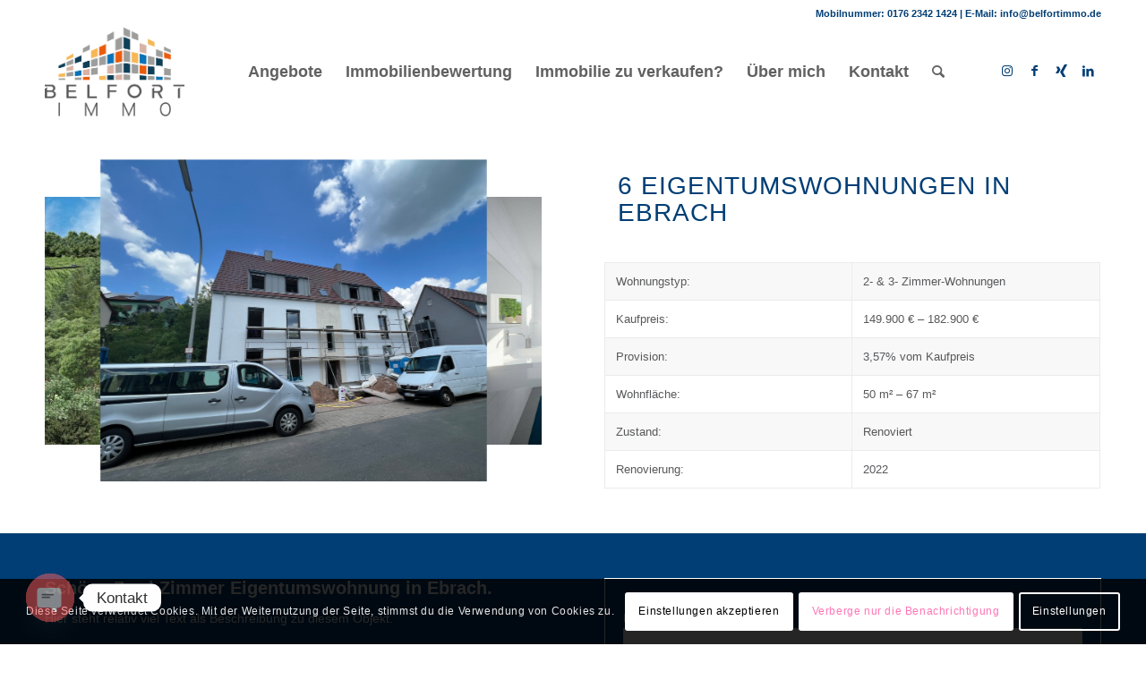

--- FILE ---
content_type: text/html; charset=UTF-8
request_url: https://www.belfortimmo.de/zwei-zimmer-eigentumswohnung-in-ebrach/
body_size: 21840
content:
<!DOCTYPE html>
<html lang="de" class="html_stretched responsive av-preloader-disabled  html_header_top html_logo_left html_main_nav_header html_menu_right html_custom html_header_sticky html_header_shrinking html_header_topbar_active html_mobile_menu_tablet html_header_searchicon html_content_align_center html_header_unstick_top html_header_stretch_disabled html_minimal_header html_av-overlay-side html_av-overlay-side-classic html_2 html_av-submenu-noclone html_entry_id_612 av-cookies-consent-show-message-bar av-cookies-cookie-consent-enabled av-cookies-can-opt-out av-cookies-user-needs-accept-button avia-cookie-check-browser-settings av-no-preview av-default-lightbox html_text_menu_active av-mobile-menu-switch-default">
<head>
<meta charset="UTF-8" />


<!-- mobile setting -->
<meta name="viewport" content="width=device-width, initial-scale=1">

<!-- Scripts/CSS and wp_head hook -->
<meta name='robots' content='index, follow, max-image-preview:large, max-snippet:-1, max-video-preview:-1' />

<!-- Google Tag Manager for WordPress by gtm4wp.com -->
<script data-cfasync="false" data-pagespeed-no-defer>
	var gtm4wp_datalayer_name = "dataLayer";
	var dataLayer = dataLayer || [];
</script>
<!-- End Google Tag Manager for WordPress by gtm4wp.com -->
				<script type='text/javascript'>

				function avia_cookie_check_sessionStorage()
				{
					//	FF throws error when all cookies blocked !!
					var sessionBlocked = false;
					try
					{
						var test = sessionStorage.getItem( 'aviaCookieRefused' ) != null;
					}
					catch(e)
					{
						sessionBlocked = true;
					}

					var aviaCookieRefused = ! sessionBlocked ? sessionStorage.getItem( 'aviaCookieRefused' ) : null;

					var html = document.getElementsByTagName('html')[0];

					/**
					 * Set a class to avoid calls to sessionStorage
					 */
					if( sessionBlocked || aviaCookieRefused )
					{
						if( html.className.indexOf('av-cookies-session-refused') < 0 )
						{
							html.className += ' av-cookies-session-refused';
						}
					}

					if( sessionBlocked || aviaCookieRefused || document.cookie.match(/aviaCookieConsent/) )
					{
						if( html.className.indexOf('av-cookies-user-silent-accept') >= 0 )
						{
							 html.className = html.className.replace(/\bav-cookies-user-silent-accept\b/g, '');
						}
					}
				}

				avia_cookie_check_sessionStorage();

			</script>
			
	<!-- This site is optimized with the Yoast SEO plugin v20.6 - https://yoast.com/wordpress/plugins/seo/ -->
	<title>6 Eigentumswohnungen in Ebrach - Belfort Immo</title>
	<link rel="canonical" href="https://www.belfortimmo.de/zwei-zimmer-eigentumswohnung-in-ebrach/" />
	<meta property="og:locale" content="de_DE" />
	<meta property="og:type" content="article" />
	<meta property="og:title" content="6 Eigentumswohnungen in Ebrach - Belfort Immo" />
	<meta property="og:url" content="https://www.belfortimmo.de/zwei-zimmer-eigentumswohnung-in-ebrach/" />
	<meta property="og:site_name" content="Belfort Immo" />
	<meta property="article:modified_time" content="2022-07-11T12:43:27+00:00" />
	<meta name="twitter:card" content="summary_large_image" />
	<meta name="twitter:label1" content="Geschätzte Lesezeit" />
	<meta name="twitter:data1" content="5 Minuten" />
	<script type="application/ld+json" class="yoast-schema-graph">{"@context":"https://schema.org","@graph":[{"@type":"WebPage","@id":"https://www.belfortimmo.de/zwei-zimmer-eigentumswohnung-in-ebrach/","url":"https://www.belfortimmo.de/zwei-zimmer-eigentumswohnung-in-ebrach/","name":"6 Eigentumswohnungen in Ebrach - Belfort Immo","isPartOf":{"@id":"https://www.belfortimmo.de/#website"},"datePublished":"2022-06-27T14:26:19+00:00","dateModified":"2022-07-11T12:43:27+00:00","breadcrumb":{"@id":"https://www.belfortimmo.de/zwei-zimmer-eigentumswohnung-in-ebrach/#breadcrumb"},"inLanguage":"de","potentialAction":[{"@type":"ReadAction","target":["https://www.belfortimmo.de/zwei-zimmer-eigentumswohnung-in-ebrach/"]}]},{"@type":"BreadcrumbList","@id":"https://www.belfortimmo.de/zwei-zimmer-eigentumswohnung-in-ebrach/#breadcrumb","itemListElement":[{"@type":"ListItem","position":1,"name":"Startseite","item":"https://www.belfortimmo.de/"},{"@type":"ListItem","position":2,"name":"6 Eigentumswohnungen in Ebrach"}]},{"@type":"WebSite","@id":"https://www.belfortimmo.de/#website","url":"https://www.belfortimmo.de/","name":"Belfort Immo","description":"Ihr Immobilienmakler für Würzburg und Unterfranken","potentialAction":[{"@type":"SearchAction","target":{"@type":"EntryPoint","urlTemplate":"https://www.belfortimmo.de/?s={search_term_string}"},"query-input":"required name=search_term_string"}],"inLanguage":"de"}]}</script>
	<!-- / Yoast SEO plugin. -->


<link rel='dns-prefetch' href='//use.fontawesome.com' />
<link rel='dns-prefetch' href='//s.w.org' />
<link rel="alternate" type="application/rss+xml" title="Belfort Immo &raquo; Feed" href="https://www.belfortimmo.de/feed/" />
<link rel="alternate" type="application/rss+xml" title="Belfort Immo &raquo; Kommentar-Feed" href="https://www.belfortimmo.de/comments/feed/" />
<script type="text/javascript">
window._wpemojiSettings = {"baseUrl":"https:\/\/s.w.org\/images\/core\/emoji\/14.0.0\/72x72\/","ext":".png","svgUrl":"https:\/\/s.w.org\/images\/core\/emoji\/14.0.0\/svg\/","svgExt":".svg","source":{"concatemoji":"https:\/\/www.belfortimmo.de\/wp-includes\/js\/wp-emoji-release.min.js?ver=6.0.11"}};
/*! This file is auto-generated */
!function(e,a,t){var n,r,o,i=a.createElement("canvas"),p=i.getContext&&i.getContext("2d");function s(e,t){var a=String.fromCharCode,e=(p.clearRect(0,0,i.width,i.height),p.fillText(a.apply(this,e),0,0),i.toDataURL());return p.clearRect(0,0,i.width,i.height),p.fillText(a.apply(this,t),0,0),e===i.toDataURL()}function c(e){var t=a.createElement("script");t.src=e,t.defer=t.type="text/javascript",a.getElementsByTagName("head")[0].appendChild(t)}for(o=Array("flag","emoji"),t.supports={everything:!0,everythingExceptFlag:!0},r=0;r<o.length;r++)t.supports[o[r]]=function(e){if(!p||!p.fillText)return!1;switch(p.textBaseline="top",p.font="600 32px Arial",e){case"flag":return s([127987,65039,8205,9895,65039],[127987,65039,8203,9895,65039])?!1:!s([55356,56826,55356,56819],[55356,56826,8203,55356,56819])&&!s([55356,57332,56128,56423,56128,56418,56128,56421,56128,56430,56128,56423,56128,56447],[55356,57332,8203,56128,56423,8203,56128,56418,8203,56128,56421,8203,56128,56430,8203,56128,56423,8203,56128,56447]);case"emoji":return!s([129777,127995,8205,129778,127999],[129777,127995,8203,129778,127999])}return!1}(o[r]),t.supports.everything=t.supports.everything&&t.supports[o[r]],"flag"!==o[r]&&(t.supports.everythingExceptFlag=t.supports.everythingExceptFlag&&t.supports[o[r]]);t.supports.everythingExceptFlag=t.supports.everythingExceptFlag&&!t.supports.flag,t.DOMReady=!1,t.readyCallback=function(){t.DOMReady=!0},t.supports.everything||(n=function(){t.readyCallback()},a.addEventListener?(a.addEventListener("DOMContentLoaded",n,!1),e.addEventListener("load",n,!1)):(e.attachEvent("onload",n),a.attachEvent("onreadystatechange",function(){"complete"===a.readyState&&t.readyCallback()})),(e=t.source||{}).concatemoji?c(e.concatemoji):e.wpemoji&&e.twemoji&&(c(e.twemoji),c(e.wpemoji)))}(window,document,window._wpemojiSettings);
</script>
<style type="text/css">
img.wp-smiley,
img.emoji {
	display: inline !important;
	border: none !important;
	box-shadow: none !important;
	height: 1em !important;
	width: 1em !important;
	margin: 0 0.07em !important;
	vertical-align: -0.1em !important;
	background: none !important;
	padding: 0 !important;
}
</style>
	<link rel='stylesheet' id='wp-block-library-css'  href='https://www.belfortimmo.de/wp-includes/css/dist/block-library/style.min.css?ver=6.0.11' type='text/css' media='all' />
<style id='global-styles-inline-css' type='text/css'>
body{--wp--preset--color--black: #000000;--wp--preset--color--cyan-bluish-gray: #abb8c3;--wp--preset--color--white: #ffffff;--wp--preset--color--pale-pink: #f78da7;--wp--preset--color--vivid-red: #cf2e2e;--wp--preset--color--luminous-vivid-orange: #ff6900;--wp--preset--color--luminous-vivid-amber: #fcb900;--wp--preset--color--light-green-cyan: #7bdcb5;--wp--preset--color--vivid-green-cyan: #00d084;--wp--preset--color--pale-cyan-blue: #8ed1fc;--wp--preset--color--vivid-cyan-blue: #0693e3;--wp--preset--color--vivid-purple: #9b51e0;--wp--preset--color--metallic-red: #b02b2c;--wp--preset--color--maximum-yellow-red: #edae44;--wp--preset--color--yellow-sun: #eeee22;--wp--preset--color--palm-leaf: #83a846;--wp--preset--color--aero: #7bb0e7;--wp--preset--color--old-lavender: #745f7e;--wp--preset--color--steel-teal: #5f8789;--wp--preset--color--raspberry-pink: #d65799;--wp--preset--color--medium-turquoise: #4ecac2;--wp--preset--gradient--vivid-cyan-blue-to-vivid-purple: linear-gradient(135deg,rgba(6,147,227,1) 0%,rgb(155,81,224) 100%);--wp--preset--gradient--light-green-cyan-to-vivid-green-cyan: linear-gradient(135deg,rgb(122,220,180) 0%,rgb(0,208,130) 100%);--wp--preset--gradient--luminous-vivid-amber-to-luminous-vivid-orange: linear-gradient(135deg,rgba(252,185,0,1) 0%,rgba(255,105,0,1) 100%);--wp--preset--gradient--luminous-vivid-orange-to-vivid-red: linear-gradient(135deg,rgba(255,105,0,1) 0%,rgb(207,46,46) 100%);--wp--preset--gradient--very-light-gray-to-cyan-bluish-gray: linear-gradient(135deg,rgb(238,238,238) 0%,rgb(169,184,195) 100%);--wp--preset--gradient--cool-to-warm-spectrum: linear-gradient(135deg,rgb(74,234,220) 0%,rgb(151,120,209) 20%,rgb(207,42,186) 40%,rgb(238,44,130) 60%,rgb(251,105,98) 80%,rgb(254,248,76) 100%);--wp--preset--gradient--blush-light-purple: linear-gradient(135deg,rgb(255,206,236) 0%,rgb(152,150,240) 100%);--wp--preset--gradient--blush-bordeaux: linear-gradient(135deg,rgb(254,205,165) 0%,rgb(254,45,45) 50%,rgb(107,0,62) 100%);--wp--preset--gradient--luminous-dusk: linear-gradient(135deg,rgb(255,203,112) 0%,rgb(199,81,192) 50%,rgb(65,88,208) 100%);--wp--preset--gradient--pale-ocean: linear-gradient(135deg,rgb(255,245,203) 0%,rgb(182,227,212) 50%,rgb(51,167,181) 100%);--wp--preset--gradient--electric-grass: linear-gradient(135deg,rgb(202,248,128) 0%,rgb(113,206,126) 100%);--wp--preset--gradient--midnight: linear-gradient(135deg,rgb(2,3,129) 0%,rgb(40,116,252) 100%);--wp--preset--duotone--dark-grayscale: url('#wp-duotone-dark-grayscale');--wp--preset--duotone--grayscale: url('#wp-duotone-grayscale');--wp--preset--duotone--purple-yellow: url('#wp-duotone-purple-yellow');--wp--preset--duotone--blue-red: url('#wp-duotone-blue-red');--wp--preset--duotone--midnight: url('#wp-duotone-midnight');--wp--preset--duotone--magenta-yellow: url('#wp-duotone-magenta-yellow');--wp--preset--duotone--purple-green: url('#wp-duotone-purple-green');--wp--preset--duotone--blue-orange: url('#wp-duotone-blue-orange');--wp--preset--font-size--small: 1rem;--wp--preset--font-size--medium: 1.125rem;--wp--preset--font-size--large: 1.75rem;--wp--preset--font-size--x-large: clamp(1.75rem, 3vw, 2.25rem);}body { margin: 0; }.wp-site-blocks > .alignleft { float: left; margin-right: 2em; }.wp-site-blocks > .alignright { float: right; margin-left: 2em; }.wp-site-blocks > .aligncenter { justify-content: center; margin-left: auto; margin-right: auto; }.has-black-color{color: var(--wp--preset--color--black) !important;}.has-cyan-bluish-gray-color{color: var(--wp--preset--color--cyan-bluish-gray) !important;}.has-white-color{color: var(--wp--preset--color--white) !important;}.has-pale-pink-color{color: var(--wp--preset--color--pale-pink) !important;}.has-vivid-red-color{color: var(--wp--preset--color--vivid-red) !important;}.has-luminous-vivid-orange-color{color: var(--wp--preset--color--luminous-vivid-orange) !important;}.has-luminous-vivid-amber-color{color: var(--wp--preset--color--luminous-vivid-amber) !important;}.has-light-green-cyan-color{color: var(--wp--preset--color--light-green-cyan) !important;}.has-vivid-green-cyan-color{color: var(--wp--preset--color--vivid-green-cyan) !important;}.has-pale-cyan-blue-color{color: var(--wp--preset--color--pale-cyan-blue) !important;}.has-vivid-cyan-blue-color{color: var(--wp--preset--color--vivid-cyan-blue) !important;}.has-vivid-purple-color{color: var(--wp--preset--color--vivid-purple) !important;}.has-metallic-red-color{color: var(--wp--preset--color--metallic-red) !important;}.has-maximum-yellow-red-color{color: var(--wp--preset--color--maximum-yellow-red) !important;}.has-yellow-sun-color{color: var(--wp--preset--color--yellow-sun) !important;}.has-palm-leaf-color{color: var(--wp--preset--color--palm-leaf) !important;}.has-aero-color{color: var(--wp--preset--color--aero) !important;}.has-old-lavender-color{color: var(--wp--preset--color--old-lavender) !important;}.has-steel-teal-color{color: var(--wp--preset--color--steel-teal) !important;}.has-raspberry-pink-color{color: var(--wp--preset--color--raspberry-pink) !important;}.has-medium-turquoise-color{color: var(--wp--preset--color--medium-turquoise) !important;}.has-black-background-color{background-color: var(--wp--preset--color--black) !important;}.has-cyan-bluish-gray-background-color{background-color: var(--wp--preset--color--cyan-bluish-gray) !important;}.has-white-background-color{background-color: var(--wp--preset--color--white) !important;}.has-pale-pink-background-color{background-color: var(--wp--preset--color--pale-pink) !important;}.has-vivid-red-background-color{background-color: var(--wp--preset--color--vivid-red) !important;}.has-luminous-vivid-orange-background-color{background-color: var(--wp--preset--color--luminous-vivid-orange) !important;}.has-luminous-vivid-amber-background-color{background-color: var(--wp--preset--color--luminous-vivid-amber) !important;}.has-light-green-cyan-background-color{background-color: var(--wp--preset--color--light-green-cyan) !important;}.has-vivid-green-cyan-background-color{background-color: var(--wp--preset--color--vivid-green-cyan) !important;}.has-pale-cyan-blue-background-color{background-color: var(--wp--preset--color--pale-cyan-blue) !important;}.has-vivid-cyan-blue-background-color{background-color: var(--wp--preset--color--vivid-cyan-blue) !important;}.has-vivid-purple-background-color{background-color: var(--wp--preset--color--vivid-purple) !important;}.has-metallic-red-background-color{background-color: var(--wp--preset--color--metallic-red) !important;}.has-maximum-yellow-red-background-color{background-color: var(--wp--preset--color--maximum-yellow-red) !important;}.has-yellow-sun-background-color{background-color: var(--wp--preset--color--yellow-sun) !important;}.has-palm-leaf-background-color{background-color: var(--wp--preset--color--palm-leaf) !important;}.has-aero-background-color{background-color: var(--wp--preset--color--aero) !important;}.has-old-lavender-background-color{background-color: var(--wp--preset--color--old-lavender) !important;}.has-steel-teal-background-color{background-color: var(--wp--preset--color--steel-teal) !important;}.has-raspberry-pink-background-color{background-color: var(--wp--preset--color--raspberry-pink) !important;}.has-medium-turquoise-background-color{background-color: var(--wp--preset--color--medium-turquoise) !important;}.has-black-border-color{border-color: var(--wp--preset--color--black) !important;}.has-cyan-bluish-gray-border-color{border-color: var(--wp--preset--color--cyan-bluish-gray) !important;}.has-white-border-color{border-color: var(--wp--preset--color--white) !important;}.has-pale-pink-border-color{border-color: var(--wp--preset--color--pale-pink) !important;}.has-vivid-red-border-color{border-color: var(--wp--preset--color--vivid-red) !important;}.has-luminous-vivid-orange-border-color{border-color: var(--wp--preset--color--luminous-vivid-orange) !important;}.has-luminous-vivid-amber-border-color{border-color: var(--wp--preset--color--luminous-vivid-amber) !important;}.has-light-green-cyan-border-color{border-color: var(--wp--preset--color--light-green-cyan) !important;}.has-vivid-green-cyan-border-color{border-color: var(--wp--preset--color--vivid-green-cyan) !important;}.has-pale-cyan-blue-border-color{border-color: var(--wp--preset--color--pale-cyan-blue) !important;}.has-vivid-cyan-blue-border-color{border-color: var(--wp--preset--color--vivid-cyan-blue) !important;}.has-vivid-purple-border-color{border-color: var(--wp--preset--color--vivid-purple) !important;}.has-metallic-red-border-color{border-color: var(--wp--preset--color--metallic-red) !important;}.has-maximum-yellow-red-border-color{border-color: var(--wp--preset--color--maximum-yellow-red) !important;}.has-yellow-sun-border-color{border-color: var(--wp--preset--color--yellow-sun) !important;}.has-palm-leaf-border-color{border-color: var(--wp--preset--color--palm-leaf) !important;}.has-aero-border-color{border-color: var(--wp--preset--color--aero) !important;}.has-old-lavender-border-color{border-color: var(--wp--preset--color--old-lavender) !important;}.has-steel-teal-border-color{border-color: var(--wp--preset--color--steel-teal) !important;}.has-raspberry-pink-border-color{border-color: var(--wp--preset--color--raspberry-pink) !important;}.has-medium-turquoise-border-color{border-color: var(--wp--preset--color--medium-turquoise) !important;}.has-vivid-cyan-blue-to-vivid-purple-gradient-background{background: var(--wp--preset--gradient--vivid-cyan-blue-to-vivid-purple) !important;}.has-light-green-cyan-to-vivid-green-cyan-gradient-background{background: var(--wp--preset--gradient--light-green-cyan-to-vivid-green-cyan) !important;}.has-luminous-vivid-amber-to-luminous-vivid-orange-gradient-background{background: var(--wp--preset--gradient--luminous-vivid-amber-to-luminous-vivid-orange) !important;}.has-luminous-vivid-orange-to-vivid-red-gradient-background{background: var(--wp--preset--gradient--luminous-vivid-orange-to-vivid-red) !important;}.has-very-light-gray-to-cyan-bluish-gray-gradient-background{background: var(--wp--preset--gradient--very-light-gray-to-cyan-bluish-gray) !important;}.has-cool-to-warm-spectrum-gradient-background{background: var(--wp--preset--gradient--cool-to-warm-spectrum) !important;}.has-blush-light-purple-gradient-background{background: var(--wp--preset--gradient--blush-light-purple) !important;}.has-blush-bordeaux-gradient-background{background: var(--wp--preset--gradient--blush-bordeaux) !important;}.has-luminous-dusk-gradient-background{background: var(--wp--preset--gradient--luminous-dusk) !important;}.has-pale-ocean-gradient-background{background: var(--wp--preset--gradient--pale-ocean) !important;}.has-electric-grass-gradient-background{background: var(--wp--preset--gradient--electric-grass) !important;}.has-midnight-gradient-background{background: var(--wp--preset--gradient--midnight) !important;}.has-small-font-size{font-size: var(--wp--preset--font-size--small) !important;}.has-medium-font-size{font-size: var(--wp--preset--font-size--medium) !important;}.has-large-font-size{font-size: var(--wp--preset--font-size--large) !important;}.has-x-large-font-size{font-size: var(--wp--preset--font-size--x-large) !important;}
</style>
<link rel='stylesheet' id='contact-form-7-css'  href='https://www.belfortimmo.de/wp-content/plugins/contact-form-7/includes/css/styles.css?ver=5.7.7' type='text/css' media='all' />
<link rel='stylesheet' id='wpa-css-css'  href='https://www.belfortimmo.de/wp-content/plugins/honeypot/includes/css/wpa.css?ver=2.3.04' type='text/css' media='all' />
<link rel='stylesheet' id='chaty-front-css-css'  href='https://www.belfortimmo.de/wp-content/plugins/chaty/css/chaty-front.min.css?ver=3.5.11633876952' type='text/css' media='all' />
<link rel='stylesheet' id='font-awesome-official-css'  href='https://use.fontawesome.com/releases/v6.2.1/css/all.css' type='text/css' media='all' integrity="sha384-twcuYPV86B3vvpwNhWJuaLdUSLF9+ttgM2A6M870UYXrOsxKfER2MKox5cirApyA" crossorigin="anonymous" />
<link rel='stylesheet' id='avia-merged-styles-css'  href='https://www.belfortimmo.de/wp-content/uploads/dynamic_avia/avia-merged-styles-209f1b3b8c652cb029c1953f9724fc05---6656e71c4ee04.css' type='text/css' media='all' />
<link rel='stylesheet' id='avia-single-post-612-css'  href='https://www.belfortimmo.de/wp-content/uploads/avia_posts_css/post-612.css?ver=ver-1717010774' type='text/css' media='all' />
<link rel='stylesheet' id='font-awesome-official-v4shim-css'  href='https://use.fontawesome.com/releases/v6.2.1/css/v4-shims.css' type='text/css' media='all' integrity="sha384-RreHPODFsMyzCpG+dKnwxOSjmjkuPWWdYP8sLpBRoSd8qPNJwaxKGUdxhQOKwUc7" crossorigin="anonymous" />
<script type='text/javascript' src='https://www.belfortimmo.de/wp-includes/js/jquery/jquery.min.js?ver=3.6.0' id='jquery-core-js'></script>
<script type='text/javascript' src='https://www.belfortimmo.de/wp-includes/js/jquery/jquery-migrate.min.js?ver=3.3.2' id='jquery-migrate-js'></script>
<link rel="https://api.w.org/" href="https://www.belfortimmo.de/wp-json/" /><link rel="alternate" type="application/json" href="https://www.belfortimmo.de/wp-json/wp/v2/pages/612" /><link rel="EditURI" type="application/rsd+xml" title="RSD" href="https://www.belfortimmo.de/xmlrpc.php?rsd" />
<link rel="wlwmanifest" type="application/wlwmanifest+xml" href="https://www.belfortimmo.de/wp-includes/wlwmanifest.xml" /> 
<meta name="generator" content="WordPress 6.0.11" />
<link rel='shortlink' href='https://www.belfortimmo.de/?p=612' />
<link rel="alternate" type="application/json+oembed" href="https://www.belfortimmo.de/wp-json/oembed/1.0/embed?url=https%3A%2F%2Fwww.belfortimmo.de%2Fzwei-zimmer-eigentumswohnung-in-ebrach%2F" />
<link rel="alternate" type="text/xml+oembed" href="https://www.belfortimmo.de/wp-json/oembed/1.0/embed?url=https%3A%2F%2Fwww.belfortimmo.de%2Fzwei-zimmer-eigentumswohnung-in-ebrach%2F&#038;format=xml" />

<!-- Google Tag Manager for WordPress by gtm4wp.com -->
<!-- GTM Container placement set to off -->
<script data-cfasync="false" data-pagespeed-no-defer>
	var dataLayer_content = {"pagePostType":"page","pagePostType2":"single-page","pagePostAuthor":"admin"};
	dataLayer.push( dataLayer_content );
</script>
<script type="text/javascript">
	console.warn && console.warn("[GTM4WP] Google Tag Manager container code placement set to OFF !!!");
	console.warn && console.warn("[GTM4WP] Data layer codes are active but GTM container must be loaded using custom coding !!!");
</script>
<!-- End Google Tag Manager for WordPress by gtm4wp.com --><link rel="profile" href="http://gmpg.org/xfn/11" />
<link rel="alternate" type="application/rss+xml" title="Belfort Immo RSS2 Feed" href="https://www.belfortimmo.de/feed/" />
<link rel="pingback" href="https://www.belfortimmo.de/xmlrpc.php" />

<style type='text/css' media='screen'>
 #top #header_main > .container, #top #header_main > .container .main_menu  .av-main-nav > li > a, #top #header_main #menu-item-shop .cart_dropdown_link{ height:100px; line-height: 100px; }
 .html_top_nav_header .av-logo-container{ height:100px;  }
 .html_header_top.html_header_sticky #top #wrap_all #main{ padding-top:128px; } 
</style>
<!--[if lt IE 9]><script src="https://www.belfortimmo.de/wp-content/themes/enfold/js/html5shiv.js"></script><![endif]-->
<link rel="icon" href="https://www.belfortimmo.de/wp-content/uploads/2021/10/favicon-32x32-1.png" type="image/png">

<!-- To speed up the rendering and to display the site as fast as possible to the user we include some styles and scripts for above the fold content inline -->
<script type="text/javascript">"use strict";var avia_is_mobile=!1;/Android|webOS|iPhone|iPad|iPod|BlackBerry|IEMobile|Opera Mini/i.test(navigator.userAgent)&&"ontouchstart"in document.documentElement?(avia_is_mobile=!0,document.documentElement.className+=" avia_mobile "):document.documentElement.className+=" avia_desktop ",document.documentElement.className+=" js_active ",function(){var e=["-webkit-","-moz-","-ms-",""],t="",n=!1,o=!1;for(var a in e)e[a]+"transform"in document.documentElement.style&&(n=!0,t=e[a]+"transform"),e[a]+"perspective"in document.documentElement.style&&(o=!0);n&&(document.documentElement.className+=" avia_transform "),o&&(document.documentElement.className+=" avia_transform3d "),"function"==typeof document.getElementsByClassName&&"function"==typeof document.documentElement.getBoundingClientRect&&0==avia_is_mobile&&t&&window.innerHeight>0&&setTimeout(function(){var e=0,n={},o=0,a=document.getElementsByClassName("av-parallax"),m=window.pageYOffset||document.documentElement.scrollTop;for(e=0;e<a.length;e++)a[e].style.top="0px",n=a[e].getBoundingClientRect(),o=Math.ceil(.3*(window.innerHeight+m-n.top)),a[e].style[t]="translate(0px, "+o+"px)",a[e].style.top="auto",a[e].className+=" enabled-parallax "},50)}();</script>		<style type="text/css" id="wp-custom-css">
			@media only screen and (max-width: 767px) {
.logo img {
  height:80px !important;
}
}		</style>
		<style type='text/css'>
@font-face {font-family: 'entypo-fontello'; font-weight: normal; font-style: normal; font-display: auto;
src: url('https://www.belfortimmo.de/wp-content/themes/enfold/config-templatebuilder/avia-template-builder/assets/fonts/entypo-fontello.woff2') format('woff2'),
url('https://www.belfortimmo.de/wp-content/themes/enfold/config-templatebuilder/avia-template-builder/assets/fonts/entypo-fontello.woff') format('woff'),
url('https://www.belfortimmo.de/wp-content/themes/enfold/config-templatebuilder/avia-template-builder/assets/fonts/entypo-fontello.ttf') format('truetype'),
url('https://www.belfortimmo.de/wp-content/themes/enfold/config-templatebuilder/avia-template-builder/assets/fonts/entypo-fontello.svg#entypo-fontello') format('svg'),
url('https://www.belfortimmo.de/wp-content/themes/enfold/config-templatebuilder/avia-template-builder/assets/fonts/entypo-fontello.eot'),
url('https://www.belfortimmo.de/wp-content/themes/enfold/config-templatebuilder/avia-template-builder/assets/fonts/entypo-fontello.eot?#iefix') format('embedded-opentype');
} #top .avia-font-entypo-fontello, body .avia-font-entypo-fontello, html body [data-av_iconfont='entypo-fontello']:before{ font-family: 'entypo-fontello'; }
</style>

<!--
Debugging Info for Theme support: 

Theme: Enfold
Version: 5.2.1
Installed: enfold
AviaFramework Version: 5.2
AviaBuilder Version: 5.2
aviaElementManager Version: 1.0.1
- - - - - - - - - - -
ChildTheme: Enfold Child
ChildTheme Version: 1.0
ChildTheme Installed: enfold

- - - - - - - - - - -
ML:128-PU:90-PLA:11
WP:6.0.11
Compress: CSS:all theme files - JS:all theme files
Updates: enabled - token has changed and not verified
PLAu:10
-->
</head>

<body id="top" class="page-template-default page page-id-612 stretched rtl_columns av-curtain-numeric helvetica-websave helvetica  avia-responsive-images-support" itemscope="itemscope" itemtype="https://schema.org/WebPage" >

	<svg xmlns="http://www.w3.org/2000/svg" viewBox="0 0 0 0" width="0" height="0" focusable="false" role="none" style="visibility: hidden; position: absolute; left: -9999px; overflow: hidden;" ><defs><filter id="wp-duotone-dark-grayscale"><feColorMatrix color-interpolation-filters="sRGB" type="matrix" values=" .299 .587 .114 0 0 .299 .587 .114 0 0 .299 .587 .114 0 0 .299 .587 .114 0 0 " /><feComponentTransfer color-interpolation-filters="sRGB" ><feFuncR type="table" tableValues="0 0.49803921568627" /><feFuncG type="table" tableValues="0 0.49803921568627" /><feFuncB type="table" tableValues="0 0.49803921568627" /><feFuncA type="table" tableValues="1 1" /></feComponentTransfer><feComposite in2="SourceGraphic" operator="in" /></filter></defs></svg><svg xmlns="http://www.w3.org/2000/svg" viewBox="0 0 0 0" width="0" height="0" focusable="false" role="none" style="visibility: hidden; position: absolute; left: -9999px; overflow: hidden;" ><defs><filter id="wp-duotone-grayscale"><feColorMatrix color-interpolation-filters="sRGB" type="matrix" values=" .299 .587 .114 0 0 .299 .587 .114 0 0 .299 .587 .114 0 0 .299 .587 .114 0 0 " /><feComponentTransfer color-interpolation-filters="sRGB" ><feFuncR type="table" tableValues="0 1" /><feFuncG type="table" tableValues="0 1" /><feFuncB type="table" tableValues="0 1" /><feFuncA type="table" tableValues="1 1" /></feComponentTransfer><feComposite in2="SourceGraphic" operator="in" /></filter></defs></svg><svg xmlns="http://www.w3.org/2000/svg" viewBox="0 0 0 0" width="0" height="0" focusable="false" role="none" style="visibility: hidden; position: absolute; left: -9999px; overflow: hidden;" ><defs><filter id="wp-duotone-purple-yellow"><feColorMatrix color-interpolation-filters="sRGB" type="matrix" values=" .299 .587 .114 0 0 .299 .587 .114 0 0 .299 .587 .114 0 0 .299 .587 .114 0 0 " /><feComponentTransfer color-interpolation-filters="sRGB" ><feFuncR type="table" tableValues="0.54901960784314 0.98823529411765" /><feFuncG type="table" tableValues="0 1" /><feFuncB type="table" tableValues="0.71764705882353 0.25490196078431" /><feFuncA type="table" tableValues="1 1" /></feComponentTransfer><feComposite in2="SourceGraphic" operator="in" /></filter></defs></svg><svg xmlns="http://www.w3.org/2000/svg" viewBox="0 0 0 0" width="0" height="0" focusable="false" role="none" style="visibility: hidden; position: absolute; left: -9999px; overflow: hidden;" ><defs><filter id="wp-duotone-blue-red"><feColorMatrix color-interpolation-filters="sRGB" type="matrix" values=" .299 .587 .114 0 0 .299 .587 .114 0 0 .299 .587 .114 0 0 .299 .587 .114 0 0 " /><feComponentTransfer color-interpolation-filters="sRGB" ><feFuncR type="table" tableValues="0 1" /><feFuncG type="table" tableValues="0 0.27843137254902" /><feFuncB type="table" tableValues="0.5921568627451 0.27843137254902" /><feFuncA type="table" tableValues="1 1" /></feComponentTransfer><feComposite in2="SourceGraphic" operator="in" /></filter></defs></svg><svg xmlns="http://www.w3.org/2000/svg" viewBox="0 0 0 0" width="0" height="0" focusable="false" role="none" style="visibility: hidden; position: absolute; left: -9999px; overflow: hidden;" ><defs><filter id="wp-duotone-midnight"><feColorMatrix color-interpolation-filters="sRGB" type="matrix" values=" .299 .587 .114 0 0 .299 .587 .114 0 0 .299 .587 .114 0 0 .299 .587 .114 0 0 " /><feComponentTransfer color-interpolation-filters="sRGB" ><feFuncR type="table" tableValues="0 0" /><feFuncG type="table" tableValues="0 0.64705882352941" /><feFuncB type="table" tableValues="0 1" /><feFuncA type="table" tableValues="1 1" /></feComponentTransfer><feComposite in2="SourceGraphic" operator="in" /></filter></defs></svg><svg xmlns="http://www.w3.org/2000/svg" viewBox="0 0 0 0" width="0" height="0" focusable="false" role="none" style="visibility: hidden; position: absolute; left: -9999px; overflow: hidden;" ><defs><filter id="wp-duotone-magenta-yellow"><feColorMatrix color-interpolation-filters="sRGB" type="matrix" values=" .299 .587 .114 0 0 .299 .587 .114 0 0 .299 .587 .114 0 0 .299 .587 .114 0 0 " /><feComponentTransfer color-interpolation-filters="sRGB" ><feFuncR type="table" tableValues="0.78039215686275 1" /><feFuncG type="table" tableValues="0 0.94901960784314" /><feFuncB type="table" tableValues="0.35294117647059 0.47058823529412" /><feFuncA type="table" tableValues="1 1" /></feComponentTransfer><feComposite in2="SourceGraphic" operator="in" /></filter></defs></svg><svg xmlns="http://www.w3.org/2000/svg" viewBox="0 0 0 0" width="0" height="0" focusable="false" role="none" style="visibility: hidden; position: absolute; left: -9999px; overflow: hidden;" ><defs><filter id="wp-duotone-purple-green"><feColorMatrix color-interpolation-filters="sRGB" type="matrix" values=" .299 .587 .114 0 0 .299 .587 .114 0 0 .299 .587 .114 0 0 .299 .587 .114 0 0 " /><feComponentTransfer color-interpolation-filters="sRGB" ><feFuncR type="table" tableValues="0.65098039215686 0.40392156862745" /><feFuncG type="table" tableValues="0 1" /><feFuncB type="table" tableValues="0.44705882352941 0.4" /><feFuncA type="table" tableValues="1 1" /></feComponentTransfer><feComposite in2="SourceGraphic" operator="in" /></filter></defs></svg><svg xmlns="http://www.w3.org/2000/svg" viewBox="0 0 0 0" width="0" height="0" focusable="false" role="none" style="visibility: hidden; position: absolute; left: -9999px; overflow: hidden;" ><defs><filter id="wp-duotone-blue-orange"><feColorMatrix color-interpolation-filters="sRGB" type="matrix" values=" .299 .587 .114 0 0 .299 .587 .114 0 0 .299 .587 .114 0 0 .299 .587 .114 0 0 " /><feComponentTransfer color-interpolation-filters="sRGB" ><feFuncR type="table" tableValues="0.098039215686275 1" /><feFuncG type="table" tableValues="0 0.66274509803922" /><feFuncB type="table" tableValues="0.84705882352941 0.41960784313725" /><feFuncA type="table" tableValues="1 1" /></feComponentTransfer><feComposite in2="SourceGraphic" operator="in" /></filter></defs></svg>
	<div id='wrap_all'>

	
<header id='header' class='all_colors header_color light_bg_color  av_header_top av_logo_left av_main_nav_header av_menu_right av_custom av_header_sticky av_header_shrinking av_header_stretch_disabled av_mobile_menu_tablet av_header_searchicon av_header_unstick_top av_minimal_header av_bottom_nav_disabled  av_header_border_disabled'  role="banner" itemscope="itemscope" itemtype="https://schema.org/WPHeader" >

		<div id='header_meta' class='container_wrap container_wrap_meta  av_icon_active_main av_phone_active_right av_extra_header_active av_entry_id_612'>

			      <div class='container'>
			      <div class='phone-info '><div>Mobilnummer: <a href="tel:+4917623421424">0176 2342 1424 </a></p> |  E-Mail: <a href="mailto:info@belfortimmo.de"> info@belfortimmo.de</a></div></div>			      </div>
		</div>

		<div  id='header_main' class='container_wrap container_wrap_logo'>

        <div class='container av-logo-container'><div class='inner-container'><span class='logo avia-standard-logo'><a href='https://www.belfortimmo.de/' class=''><img src="https://www.belfortimmo.de/wp-content/uploads/2022/05/for-mobile.png" srcset="https://www.belfortimmo.de/wp-content/uploads/2022/05/for-mobile.png 350w, https://www.belfortimmo.de/wp-content/uploads/2022/05/for-mobile-300x193.png 300w" sizes="(max-width: 350px) 100vw, 350px" height="100" width="300" alt='Belfort Immo' title='for mobile' /></a></span><nav class='main_menu' data-selectname='Wähle eine Seite'  role="navigation" itemscope="itemscope" itemtype="https://schema.org/SiteNavigationElement" ><div class="avia-menu av-main-nav-wrap av_menu_icon_beside"><ul role="menu" class="menu av-main-nav" id="avia-menu"><li role="menuitem" id="menu-item-804" class="menu-item menu-item-type-post_type menu-item-object-page menu-item-top-level menu-item-top-level-1"><a href="https://www.belfortimmo.de/angebote/" itemprop="url" tabindex="0"><span class="avia-bullet"></span><span class="avia-menu-text">Angebote</span><span class="avia-menu-fx"><span class="avia-arrow-wrap"><span class="avia-arrow"></span></span></span></a></li>
<li role="menuitem" id="menu-item-279" class="menu-item menu-item-type-post_type menu-item-object-page menu-item-top-level menu-item-top-level-2"><a href="https://www.belfortimmo.de/immobilienbewertung/" itemprop="url" tabindex="0"><span class="avia-bullet"></span><span class="avia-menu-text">Immobilienbewertung</span><span class="avia-menu-fx"><span class="avia-arrow-wrap"><span class="avia-arrow"></span></span></span></a></li>
<li role="menuitem" id="menu-item-581" class="menu-item menu-item-type-post_type menu-item-object-page menu-item-top-level menu-item-top-level-3"><a href="https://www.belfortimmo.de/immobilie-zu-verkaufen/" itemprop="url" tabindex="0"><span class="avia-bullet"></span><span class="avia-menu-text">Immobilie zu verkaufen?</span><span class="avia-menu-fx"><span class="avia-arrow-wrap"><span class="avia-arrow"></span></span></span></a></li>
<li role="menuitem" id="menu-item-82" class="menu-item menu-item-type-post_type menu-item-object-page menu-item-top-level menu-item-top-level-4"><a href="https://www.belfortimmo.de/ueber-mich/" itemprop="url" tabindex="0"><span class="avia-bullet"></span><span class="avia-menu-text">Über mich</span><span class="avia-menu-fx"><span class="avia-arrow-wrap"><span class="avia-arrow"></span></span></span></a></li>
<li role="menuitem" id="menu-item-161" class="menu-item menu-item-type-post_type menu-item-object-page menu-item-top-level menu-item-top-level-5"><a href="https://www.belfortimmo.de/kontakt/" itemprop="url" tabindex="0"><span class="avia-bullet"></span><span class="avia-menu-text">Kontakt</span><span class="avia-menu-fx"><span class="avia-arrow-wrap"><span class="avia-arrow"></span></span></span></a></li>
<li id="menu-item-search" class="noMobile menu-item menu-item-search-dropdown menu-item-avia-special" role="menuitem"><a aria-label="Suche" href="?s=" rel="nofollow" data-avia-search-tooltip="

&lt;form role=&quot;search&quot; action=&quot;https://www.belfortimmo.de/&quot; id=&quot;searchform&quot; method=&quot;get&quot; class=&quot;&quot;&gt;
	&lt;div&gt;
		&lt;input type=&quot;submit&quot; value=&quot;&quot; id=&quot;searchsubmit&quot; class=&quot;button avia-font-entypo-fontello&quot; /&gt;
		&lt;input type=&quot;text&quot; id=&quot;s&quot; name=&quot;s&quot; value=&quot;&quot; placeholder='Suche' /&gt;
			&lt;/div&gt;
&lt;/form&gt;
" aria-hidden='false' data-av_icon='' data-av_iconfont='entypo-fontello'><span class="avia_hidden_link_text">Suche</span></a></li><li class="av-burger-menu-main menu-item-avia-special ">
	        			<a href="#" aria-label="Menü" aria-hidden="false">
							<span class="av-hamburger av-hamburger--spin av-js-hamburger">
								<span class="av-hamburger-box">
						          <span class="av-hamburger-inner"></span>
						          <strong>Menü</strong>
								</span>
							</span>
							<span class="avia_hidden_link_text">Menü</span>
						</a>
	        		   </li></ul></div><ul class='noLightbox social_bookmarks icon_count_4'><li class='social_bookmarks_instagram av-social-link-instagram social_icon_1'><a target="_blank" aria-label="Link zu Instagram" href='https://www.instagram.com/belfort.immo/?hl=de' aria-hidden='false' data-av_icon='' data-av_iconfont='entypo-fontello' title='Instagram' rel="noopener"><span class='avia_hidden_link_text'>Instagram</span></a></li><li class='social_bookmarks_facebook av-social-link-facebook social_icon_2'><a target="_blank" aria-label="Link zu Facebook" href='https://www.facebook.com/Belfort-Immo-112983901400469' aria-hidden='false' data-av_icon='' data-av_iconfont='entypo-fontello' title='Facebook' rel="noopener"><span class='avia_hidden_link_text'>Facebook</span></a></li><li class='social_bookmarks_xing av-social-link-xing social_icon_3'><a target="_blank" aria-label="Link zu Xing" href='https://www.xing.com/profile/Philipp_Weigand2/cv' aria-hidden='false' data-av_icon='' data-av_iconfont='entypo-fontello' title='Xing' rel="noopener"><span class='avia_hidden_link_text'>Xing</span></a></li><li class='social_bookmarks_linkedin av-social-link-linkedin social_icon_4'><a target="_blank" aria-label="Link zu LinkedIn" href='https://www.linkedin.com/in/philipp-w-4b4699108/' aria-hidden='false' data-av_icon='' data-av_iconfont='entypo-fontello' title='LinkedIn' rel="noopener"><span class='avia_hidden_link_text'>LinkedIn</span></a></li></ul></nav></div> </div> 
		<!-- end container_wrap-->
		</div>
<div id="avia_alternate_menu_container" style="display: none;"><nav class='main_menu' data-selectname='Wähle eine Seite'  role="navigation" itemscope="itemscope" itemtype="https://schema.org/SiteNavigationElement" ><div class="avia_alternate_menu av-main-nav-wrap"><ul id="avia_alternate_menu" class="menu av-main-nav"><li role="menuitem" id="menu-item-804" class="menu-item menu-item-type-post_type menu-item-object-page menu-item-top-level menu-item-top-level-1"><a href="https://www.belfortimmo.de/angebote/" itemprop="url" tabindex="0"><span class="avia-bullet"></span><span class="avia-menu-text">Angebote</span><span class="avia-menu-fx"><span class="avia-arrow-wrap"><span class="avia-arrow"></span></span></span></a></li>
<li role="menuitem" id="menu-item-279" class="menu-item menu-item-type-post_type menu-item-object-page menu-item-top-level menu-item-top-level-2"><a href="https://www.belfortimmo.de/immobilienbewertung/" itemprop="url" tabindex="0"><span class="avia-bullet"></span><span class="avia-menu-text">Immobilienbewertung</span><span class="avia-menu-fx"><span class="avia-arrow-wrap"><span class="avia-arrow"></span></span></span></a></li>
<li role="menuitem" id="menu-item-581" class="menu-item menu-item-type-post_type menu-item-object-page menu-item-top-level menu-item-top-level-3"><a href="https://www.belfortimmo.de/immobilie-zu-verkaufen/" itemprop="url" tabindex="0"><span class="avia-bullet"></span><span class="avia-menu-text">Immobilie zu verkaufen?</span><span class="avia-menu-fx"><span class="avia-arrow-wrap"><span class="avia-arrow"></span></span></span></a></li>
<li role="menuitem" id="menu-item-82" class="menu-item menu-item-type-post_type menu-item-object-page menu-item-top-level menu-item-top-level-4"><a href="https://www.belfortimmo.de/ueber-mich/" itemprop="url" tabindex="0"><span class="avia-bullet"></span><span class="avia-menu-text">Über mich</span><span class="avia-menu-fx"><span class="avia-arrow-wrap"><span class="avia-arrow"></span></span></span></a></li>
<li role="menuitem" id="menu-item-161" class="menu-item menu-item-type-post_type menu-item-object-page menu-item-top-level menu-item-top-level-5"><a href="https://www.belfortimmo.de/kontakt/" itemprop="url" tabindex="0"><span class="avia-bullet"></span><span class="avia-menu-text">Kontakt</span><span class="avia-menu-fx"><span class="avia-arrow-wrap"><span class="avia-arrow"></span></span></span></a></li>
</ul></div></nav></div>		<div class='header_bg'></div>

<!-- end header -->
</header>

	<div id='main' class='all_colors' data-scroll-offset='98'>

	<div id='av_section_1'  class='avia-section av-2onl4s-620584d2cb4bd4870e84aea48d93c018 main_color avia-section-default avia-no-border-styling  avia-builder-el-0  el_before_av_section  avia-builder-el-first  avia-bg-style-scroll container_wrap fullsize'  ><div class='container av-section-cont-open' ><main  role="main" itemprop="mainContentOfPage"  class='template-page content  av-content-full alpha units'><div class='post-entry post-entry-type-page post-entry-612'><div class='entry-content-wrapper clearfix'>
<div class='flex_column av-ghlas-2a955a411aaaf413ff0cd5ef85c9d773 av_one_half  avia-builder-el-1  el_before_av_one_half  avia-builder-el-first  first flex_column_div '     ><div  class='av-horizontal-gallery av-l4x2yh9z-b7a58143d2fd4b7061aa84e68ece0db1 av-horizontal-gallery-large-gap av-horizontal-gallery-enlarge-effect  avia-builder-el-2  avia-builder-el-no-sibling  av-slideshow-ui av-control-minimal av-slideshow-manual av-loop-once av-loop-manual-endless av-horizontal-gallery-1' data-slideshow-data="{&quot;enlarge&quot;:1.3,&quot;animation&quot;:&quot;slide&quot;,&quot;autoplay&quot;:false,&quot;loop_autoplay&quot;:&quot;once&quot;,&quot;interval&quot;:5,&quot;loop_manual&quot;:&quot;manual-endless&quot;,&quot;autoplay_stopper&quot;:false,&quot;noNavigation&quot;:false,&quot;bg_slider&quot;:false,&quot;keep_padding&quot;:&quot;&quot;,&quot;hoverpause&quot;:false,&quot;show_slide_delay&quot;:0,&quot;initial&quot;:&quot;2&quot;}"  itemprop="image" itemscope="itemscope" itemtype="https://schema.org/ImageObject" ><div class='avia-slideshow-arrows avia-slideshow-controls' ><a href='#prev' class='prev-slide av-horizontal-gallery-prev' aria-hidden='true' data-av_icon='' data-av_iconfont='entypo-fontello'  tabindex='-1'>Zurück</a><a href='#next' class='next-slide av-horizontal-gallery-next' aria-hidden='true' data-av_icon='' data-av_iconfont='entypo-fontello'  tabindex='-1'>Weiter</a></div><div class='avia-slideshow-dots avia-slideshow-controls av-horizontal-gallery-dots fade-in'><a href='#1' class='goto-slide active' >1</a><a href='#2' class='goto-slide ' >2</a><a href='#3' class='goto-slide ' >3</a><a href='#4' class='goto-slide ' >4</a><a href='#5' class='goto-slide ' >5</a><a href='#6' class='goto-slide ' >6</a><a href='#7' class='goto-slide ' >7</a><a href='#8' class='goto-slide ' >8</a><a href='#9' class='goto-slide ' >9</a><a href='#10' class='goto-slide ' >10</a><a href='#11' class='goto-slide ' >11</a><a href='#12' class='goto-slide ' >12</a></div><div class='av-horizontal-gallery-inner' data-av-height='50'><div class="av-horizontal-gallery-slider"><div class='av-horizontal-gallery-wrap noHover'><img class='wp-image-644 avia-img-lazy-loading-not-644 av-horizontal-gallery-img' width="960" height="535" src="https://www.belfortimmo.de/wp-content/uploads/2022/06/eddb0d68-b2ca-4146-af15-73e80aa9fa16.jpeg" title='eddb0d68-b2ca-4146-af15-73e80aa9fa16' alt='' srcset="https://www.belfortimmo.de/wp-content/uploads/2022/06/eddb0d68-b2ca-4146-af15-73e80aa9fa16.jpeg 960w, https://www.belfortimmo.de/wp-content/uploads/2022/06/eddb0d68-b2ca-4146-af15-73e80aa9fa16-300x167.jpeg 300w, https://www.belfortimmo.de/wp-content/uploads/2022/06/eddb0d68-b2ca-4146-af15-73e80aa9fa16-768x428.jpeg 768w, https://www.belfortimmo.de/wp-content/uploads/2022/06/eddb0d68-b2ca-4146-af15-73e80aa9fa16-705x393.jpeg 705w" sizes="(max-width: 960px) 100vw, 960px" /><a href="https://www.belfortimmo.de/wp-content/uploads/2022/06/eddb0d68-b2ca-4146-af15-73e80aa9fa16.jpeg" data-srcset="https://www.belfortimmo.de/wp-content/uploads/2022/06/eddb0d68-b2ca-4146-af15-73e80aa9fa16.jpeg 960w, https://www.belfortimmo.de/wp-content/uploads/2022/06/eddb0d68-b2ca-4146-af15-73e80aa9fa16-300x167.jpeg 300w, https://www.belfortimmo.de/wp-content/uploads/2022/06/eddb0d68-b2ca-4146-af15-73e80aa9fa16-768x428.jpeg 768w, https://www.belfortimmo.de/wp-content/uploads/2022/06/eddb0d68-b2ca-4146-af15-73e80aa9fa16-705x393.jpeg 705w" data-sizes="(max-width: 960px) 100vw, 960px" class='av-horizontal-gallery-link' aria-hidden='true' data-av_icon='' data-av_iconfont='entypo-fontello' title='eddb0d68-b2ca-4146-af15-73e80aa9fa16' alt=''></a></div><div class='av-horizontal-gallery-wrap noHover'><img class='wp-image-645 avia-img-lazy-loading-not-645 av-horizontal-gallery-img' width="1030" height="861" src="https://www.belfortimmo.de/wp-content/uploads/2022/06/IMG_6953-1030x861.jpg" title='IMG_6953' alt='' srcset="https://www.belfortimmo.de/wp-content/uploads/2022/06/IMG_6953-1030x861.jpg 1030w, https://www.belfortimmo.de/wp-content/uploads/2022/06/IMG_6953-300x251.jpg 300w, https://www.belfortimmo.de/wp-content/uploads/2022/06/IMG_6953-768x642.jpg 768w, https://www.belfortimmo.de/wp-content/uploads/2022/06/IMG_6953-1536x1284.jpg 1536w, https://www.belfortimmo.de/wp-content/uploads/2022/06/IMG_6953-2048x1712.jpg 2048w, https://www.belfortimmo.de/wp-content/uploads/2022/06/IMG_6953-1500x1254.jpg 1500w, https://www.belfortimmo.de/wp-content/uploads/2022/06/IMG_6953-705x589.jpg 705w" sizes="(max-width: 1030px) 100vw, 1030px" /><a href="https://www.belfortimmo.de/wp-content/uploads/2022/06/IMG_6953-1030x861.jpg" data-srcset="https://www.belfortimmo.de/wp-content/uploads/2022/06/IMG_6953-1030x861.jpg 1030w, https://www.belfortimmo.de/wp-content/uploads/2022/06/IMG_6953-300x251.jpg 300w, https://www.belfortimmo.de/wp-content/uploads/2022/06/IMG_6953-768x642.jpg 768w, https://www.belfortimmo.de/wp-content/uploads/2022/06/IMG_6953-1536x1284.jpg 1536w, https://www.belfortimmo.de/wp-content/uploads/2022/06/IMG_6953-2048x1712.jpg 2048w, https://www.belfortimmo.de/wp-content/uploads/2022/06/IMG_6953-1500x1254.jpg 1500w, https://www.belfortimmo.de/wp-content/uploads/2022/06/IMG_6953-705x589.jpg 705w" data-sizes="(max-width: 1030px) 100vw, 1030px" class='av-horizontal-gallery-link' aria-hidden='true' data-av_icon='' data-av_iconfont='entypo-fontello' title='IMG_6953' alt=''></a></div><div class='av-horizontal-gallery-wrap noHover'><img class='wp-image-643 avia-img-lazy-loading-not-643 av-horizontal-gallery-img' width="960" height="720" src="https://www.belfortimmo.de/wp-content/uploads/2022/06/9074e697-aecc-4fea-9cc0-3831d46dabb0.jpeg" title='9074e697-aecc-4fea-9cc0-3831d46dabb0' alt='' srcset="https://www.belfortimmo.de/wp-content/uploads/2022/06/9074e697-aecc-4fea-9cc0-3831d46dabb0.jpeg 960w, https://www.belfortimmo.de/wp-content/uploads/2022/06/9074e697-aecc-4fea-9cc0-3831d46dabb0-300x225.jpeg 300w, https://www.belfortimmo.de/wp-content/uploads/2022/06/9074e697-aecc-4fea-9cc0-3831d46dabb0-768x576.jpeg 768w, https://www.belfortimmo.de/wp-content/uploads/2022/06/9074e697-aecc-4fea-9cc0-3831d46dabb0-705x529.jpeg 705w" sizes="(max-width: 960px) 100vw, 960px" /><a href="https://www.belfortimmo.de/wp-content/uploads/2022/06/9074e697-aecc-4fea-9cc0-3831d46dabb0.jpeg" data-srcset="https://www.belfortimmo.de/wp-content/uploads/2022/06/9074e697-aecc-4fea-9cc0-3831d46dabb0.jpeg 960w, https://www.belfortimmo.de/wp-content/uploads/2022/06/9074e697-aecc-4fea-9cc0-3831d46dabb0-300x225.jpeg 300w, https://www.belfortimmo.de/wp-content/uploads/2022/06/9074e697-aecc-4fea-9cc0-3831d46dabb0-768x576.jpeg 768w, https://www.belfortimmo.de/wp-content/uploads/2022/06/9074e697-aecc-4fea-9cc0-3831d46dabb0-705x529.jpeg 705w" data-sizes="(max-width: 960px) 100vw, 960px" class='av-horizontal-gallery-link' aria-hidden='true' data-av_icon='' data-av_iconfont='entypo-fontello' title='9074e697-aecc-4fea-9cc0-3831d46dabb0' alt=''></a></div><div class='av-horizontal-gallery-wrap noHover'><img class='wp-image-642 avia-img-lazy-loading-not-642 av-horizontal-gallery-img' width="960" height="535" src="https://www.belfortimmo.de/wp-content/uploads/2022/06/1944bc41-f957-491b-836f-89e4628e6c70.jpeg" title='1944bc41-f957-491b-836f-89e4628e6c70' alt='' srcset="https://www.belfortimmo.de/wp-content/uploads/2022/06/1944bc41-f957-491b-836f-89e4628e6c70.jpeg 960w, https://www.belfortimmo.de/wp-content/uploads/2022/06/1944bc41-f957-491b-836f-89e4628e6c70-300x167.jpeg 300w, https://www.belfortimmo.de/wp-content/uploads/2022/06/1944bc41-f957-491b-836f-89e4628e6c70-768x428.jpeg 768w, https://www.belfortimmo.de/wp-content/uploads/2022/06/1944bc41-f957-491b-836f-89e4628e6c70-705x393.jpeg 705w" sizes="(max-width: 960px) 100vw, 960px" /><a href="https://www.belfortimmo.de/wp-content/uploads/2022/06/1944bc41-f957-491b-836f-89e4628e6c70.jpeg" data-srcset="https://www.belfortimmo.de/wp-content/uploads/2022/06/1944bc41-f957-491b-836f-89e4628e6c70.jpeg 960w, https://www.belfortimmo.de/wp-content/uploads/2022/06/1944bc41-f957-491b-836f-89e4628e6c70-300x167.jpeg 300w, https://www.belfortimmo.de/wp-content/uploads/2022/06/1944bc41-f957-491b-836f-89e4628e6c70-768x428.jpeg 768w, https://www.belfortimmo.de/wp-content/uploads/2022/06/1944bc41-f957-491b-836f-89e4628e6c70-705x393.jpeg 705w" data-sizes="(max-width: 960px) 100vw, 960px" class='av-horizontal-gallery-link' aria-hidden='true' data-av_icon='' data-av_iconfont='entypo-fontello' title='1944bc41-f957-491b-836f-89e4628e6c70' alt=''></a></div><div class='av-horizontal-gallery-wrap noHover'><img class='wp-image-641 avia-img-lazy-loading-not-641 av-horizontal-gallery-img' width="960" height="720" src="https://www.belfortimmo.de/wp-content/uploads/2022/06/265f5b7e-f30d-4eeb-8998-2e7b89cd4df8.jpeg" title='265f5b7e-f30d-4eeb-8998-2e7b89cd4df8' alt='' srcset="https://www.belfortimmo.de/wp-content/uploads/2022/06/265f5b7e-f30d-4eeb-8998-2e7b89cd4df8.jpeg 960w, https://www.belfortimmo.de/wp-content/uploads/2022/06/265f5b7e-f30d-4eeb-8998-2e7b89cd4df8-300x225.jpeg 300w, https://www.belfortimmo.de/wp-content/uploads/2022/06/265f5b7e-f30d-4eeb-8998-2e7b89cd4df8-768x576.jpeg 768w, https://www.belfortimmo.de/wp-content/uploads/2022/06/265f5b7e-f30d-4eeb-8998-2e7b89cd4df8-705x529.jpeg 705w" sizes="(max-width: 960px) 100vw, 960px" /><a href="https://www.belfortimmo.de/wp-content/uploads/2022/06/265f5b7e-f30d-4eeb-8998-2e7b89cd4df8.jpeg" data-srcset="https://www.belfortimmo.de/wp-content/uploads/2022/06/265f5b7e-f30d-4eeb-8998-2e7b89cd4df8.jpeg 960w, https://www.belfortimmo.de/wp-content/uploads/2022/06/265f5b7e-f30d-4eeb-8998-2e7b89cd4df8-300x225.jpeg 300w, https://www.belfortimmo.de/wp-content/uploads/2022/06/265f5b7e-f30d-4eeb-8998-2e7b89cd4df8-768x576.jpeg 768w, https://www.belfortimmo.de/wp-content/uploads/2022/06/265f5b7e-f30d-4eeb-8998-2e7b89cd4df8-705x529.jpeg 705w" data-sizes="(max-width: 960px) 100vw, 960px" class='av-horizontal-gallery-link' aria-hidden='true' data-av_icon='' data-av_iconfont='entypo-fontello' title='265f5b7e-f30d-4eeb-8998-2e7b89cd4df8' alt=''></a></div><div class='av-horizontal-gallery-wrap noHover'><img class='wp-image-640 avia-img-lazy-loading-not-640 av-horizontal-gallery-img' width="960" height="539" src="https://www.belfortimmo.de/wp-content/uploads/2022/06/88b3c9a2-da1c-48aa-bad3-8e8125036a4a.jpeg" title='88b3c9a2-da1c-48aa-bad3-8e8125036a4a' alt='' srcset="https://www.belfortimmo.de/wp-content/uploads/2022/06/88b3c9a2-da1c-48aa-bad3-8e8125036a4a.jpeg 960w, https://www.belfortimmo.de/wp-content/uploads/2022/06/88b3c9a2-da1c-48aa-bad3-8e8125036a4a-300x168.jpeg 300w, https://www.belfortimmo.de/wp-content/uploads/2022/06/88b3c9a2-da1c-48aa-bad3-8e8125036a4a-768x431.jpeg 768w, https://www.belfortimmo.de/wp-content/uploads/2022/06/88b3c9a2-da1c-48aa-bad3-8e8125036a4a-705x396.jpeg 705w" sizes="(max-width: 960px) 100vw, 960px" /><a href="https://www.belfortimmo.de/wp-content/uploads/2022/06/88b3c9a2-da1c-48aa-bad3-8e8125036a4a.jpeg" data-srcset="https://www.belfortimmo.de/wp-content/uploads/2022/06/88b3c9a2-da1c-48aa-bad3-8e8125036a4a.jpeg 960w, https://www.belfortimmo.de/wp-content/uploads/2022/06/88b3c9a2-da1c-48aa-bad3-8e8125036a4a-300x168.jpeg 300w, https://www.belfortimmo.de/wp-content/uploads/2022/06/88b3c9a2-da1c-48aa-bad3-8e8125036a4a-768x431.jpeg 768w, https://www.belfortimmo.de/wp-content/uploads/2022/06/88b3c9a2-da1c-48aa-bad3-8e8125036a4a-705x396.jpeg 705w" data-sizes="(max-width: 960px) 100vw, 960px" class='av-horizontal-gallery-link' aria-hidden='true' data-av_icon='' data-av_iconfont='entypo-fontello' title='88b3c9a2-da1c-48aa-bad3-8e8125036a4a' alt=''></a></div><div class='av-horizontal-gallery-wrap noHover'><img class='wp-image-648 avia-img-lazy-loading-not-648 av-horizontal-gallery-img' width="1030" height="728" src="https://www.belfortimmo.de/wp-content/uploads/2022/06/EG_Links_3-Zimmer-1030x728.jpg" title='EG_Links_3-Zimmer' alt='' srcset="https://www.belfortimmo.de/wp-content/uploads/2022/06/EG_Links_3-Zimmer-1030x728.jpg 1030w, https://www.belfortimmo.de/wp-content/uploads/2022/06/EG_Links_3-Zimmer-300x212.jpg 300w, https://www.belfortimmo.de/wp-content/uploads/2022/06/EG_Links_3-Zimmer-768x543.jpg 768w, https://www.belfortimmo.de/wp-content/uploads/2022/06/EG_Links_3-Zimmer-1536x1086.jpg 1536w, https://www.belfortimmo.de/wp-content/uploads/2022/06/EG_Links_3-Zimmer-2048x1448.jpg 2048w, https://www.belfortimmo.de/wp-content/uploads/2022/06/EG_Links_3-Zimmer-1500x1060.jpg 1500w, https://www.belfortimmo.de/wp-content/uploads/2022/06/EG_Links_3-Zimmer-260x185.jpg 260w, https://www.belfortimmo.de/wp-content/uploads/2022/06/EG_Links_3-Zimmer-705x498.jpg 705w" sizes="(max-width: 1030px) 100vw, 1030px" /><a href="https://www.belfortimmo.de/wp-content/uploads/2022/06/EG_Links_3-Zimmer-1030x728.jpg" data-srcset="https://www.belfortimmo.de/wp-content/uploads/2022/06/EG_Links_3-Zimmer-1030x728.jpg 1030w, https://www.belfortimmo.de/wp-content/uploads/2022/06/EG_Links_3-Zimmer-300x212.jpg 300w, https://www.belfortimmo.de/wp-content/uploads/2022/06/EG_Links_3-Zimmer-768x543.jpg 768w, https://www.belfortimmo.de/wp-content/uploads/2022/06/EG_Links_3-Zimmer-1536x1086.jpg 1536w, https://www.belfortimmo.de/wp-content/uploads/2022/06/EG_Links_3-Zimmer-2048x1448.jpg 2048w, https://www.belfortimmo.de/wp-content/uploads/2022/06/EG_Links_3-Zimmer-1500x1060.jpg 1500w, https://www.belfortimmo.de/wp-content/uploads/2022/06/EG_Links_3-Zimmer-260x185.jpg 260w, https://www.belfortimmo.de/wp-content/uploads/2022/06/EG_Links_3-Zimmer-705x498.jpg 705w" data-sizes="(max-width: 1030px) 100vw, 1030px" class='av-horizontal-gallery-link' aria-hidden='true' data-av_icon='' data-av_iconfont='entypo-fontello' title='EG_Links_3-Zimmer' alt=''></a></div><div class='av-horizontal-gallery-wrap noHover'><img class='wp-image-649 avia-img-lazy-loading-not-649 av-horizontal-gallery-img' width="1030" height="728" src="https://www.belfortimmo.de/wp-content/uploads/2022/06/EG_Rechts_2-Zimmer-1030x728.jpg" title='EG_Rechts_2-Zimmer' alt='' srcset="https://www.belfortimmo.de/wp-content/uploads/2022/06/EG_Rechts_2-Zimmer-1030x728.jpg 1030w, https://www.belfortimmo.de/wp-content/uploads/2022/06/EG_Rechts_2-Zimmer-300x212.jpg 300w, https://www.belfortimmo.de/wp-content/uploads/2022/06/EG_Rechts_2-Zimmer-768x543.jpg 768w, https://www.belfortimmo.de/wp-content/uploads/2022/06/EG_Rechts_2-Zimmer-1536x1086.jpg 1536w, https://www.belfortimmo.de/wp-content/uploads/2022/06/EG_Rechts_2-Zimmer-2048x1448.jpg 2048w, https://www.belfortimmo.de/wp-content/uploads/2022/06/EG_Rechts_2-Zimmer-1500x1060.jpg 1500w, https://www.belfortimmo.de/wp-content/uploads/2022/06/EG_Rechts_2-Zimmer-260x185.jpg 260w, https://www.belfortimmo.de/wp-content/uploads/2022/06/EG_Rechts_2-Zimmer-705x498.jpg 705w" sizes="(max-width: 1030px) 100vw, 1030px" /><a href="https://www.belfortimmo.de/wp-content/uploads/2022/06/EG_Rechts_2-Zimmer-1030x728.jpg" data-srcset="https://www.belfortimmo.de/wp-content/uploads/2022/06/EG_Rechts_2-Zimmer-1030x728.jpg 1030w, https://www.belfortimmo.de/wp-content/uploads/2022/06/EG_Rechts_2-Zimmer-300x212.jpg 300w, https://www.belfortimmo.de/wp-content/uploads/2022/06/EG_Rechts_2-Zimmer-768x543.jpg 768w, https://www.belfortimmo.de/wp-content/uploads/2022/06/EG_Rechts_2-Zimmer-1536x1086.jpg 1536w, https://www.belfortimmo.de/wp-content/uploads/2022/06/EG_Rechts_2-Zimmer-2048x1448.jpg 2048w, https://www.belfortimmo.de/wp-content/uploads/2022/06/EG_Rechts_2-Zimmer-1500x1060.jpg 1500w, https://www.belfortimmo.de/wp-content/uploads/2022/06/EG_Rechts_2-Zimmer-260x185.jpg 260w, https://www.belfortimmo.de/wp-content/uploads/2022/06/EG_Rechts_2-Zimmer-705x498.jpg 705w" data-sizes="(max-width: 1030px) 100vw, 1030px" class='av-horizontal-gallery-link' aria-hidden='true' data-av_icon='' data-av_iconfont='entypo-fontello' title='EG_Rechts_2-Zimmer' alt=''></a></div><div class='av-horizontal-gallery-wrap noHover'><img class='wp-image-650 avia-img-lazy-loading-not-650 av-horizontal-gallery-img' width="1030" height="728" src="https://www.belfortimmo.de/wp-content/uploads/2022/06/OG_Links_3-Zimmer-1030x728.jpg" title='OG_Links_3-Zimmer' alt='' srcset="https://www.belfortimmo.de/wp-content/uploads/2022/06/OG_Links_3-Zimmer-1030x728.jpg 1030w, https://www.belfortimmo.de/wp-content/uploads/2022/06/OG_Links_3-Zimmer-300x212.jpg 300w, https://www.belfortimmo.de/wp-content/uploads/2022/06/OG_Links_3-Zimmer-768x543.jpg 768w, https://www.belfortimmo.de/wp-content/uploads/2022/06/OG_Links_3-Zimmer-1536x1086.jpg 1536w, https://www.belfortimmo.de/wp-content/uploads/2022/06/OG_Links_3-Zimmer-2048x1448.jpg 2048w, https://www.belfortimmo.de/wp-content/uploads/2022/06/OG_Links_3-Zimmer-1500x1060.jpg 1500w, https://www.belfortimmo.de/wp-content/uploads/2022/06/OG_Links_3-Zimmer-260x185.jpg 260w, https://www.belfortimmo.de/wp-content/uploads/2022/06/OG_Links_3-Zimmer-705x498.jpg 705w" sizes="(max-width: 1030px) 100vw, 1030px" /><a href="https://www.belfortimmo.de/wp-content/uploads/2022/06/OG_Links_3-Zimmer-1030x728.jpg" data-srcset="https://www.belfortimmo.de/wp-content/uploads/2022/06/OG_Links_3-Zimmer-1030x728.jpg 1030w, https://www.belfortimmo.de/wp-content/uploads/2022/06/OG_Links_3-Zimmer-300x212.jpg 300w, https://www.belfortimmo.de/wp-content/uploads/2022/06/OG_Links_3-Zimmer-768x543.jpg 768w, https://www.belfortimmo.de/wp-content/uploads/2022/06/OG_Links_3-Zimmer-1536x1086.jpg 1536w, https://www.belfortimmo.de/wp-content/uploads/2022/06/OG_Links_3-Zimmer-2048x1448.jpg 2048w, https://www.belfortimmo.de/wp-content/uploads/2022/06/OG_Links_3-Zimmer-1500x1060.jpg 1500w, https://www.belfortimmo.de/wp-content/uploads/2022/06/OG_Links_3-Zimmer-260x185.jpg 260w, https://www.belfortimmo.de/wp-content/uploads/2022/06/OG_Links_3-Zimmer-705x498.jpg 705w" data-sizes="(max-width: 1030px) 100vw, 1030px" class='av-horizontal-gallery-link' aria-hidden='true' data-av_icon='' data-av_iconfont='entypo-fontello' title='OG_Links_3-Zimmer' alt=''></a></div><div class='av-horizontal-gallery-wrap noHover'><img class='wp-image-651 avia-img-lazy-loading-not-651 av-horizontal-gallery-img' width="1030" height="728" src="https://www.belfortimmo.de/wp-content/uploads/2022/06/OG_Rechts_2-Zimmer-1030x728.jpg" title='OG_Rechts_2-Zimmer' alt='' srcset="https://www.belfortimmo.de/wp-content/uploads/2022/06/OG_Rechts_2-Zimmer-1030x728.jpg 1030w, https://www.belfortimmo.de/wp-content/uploads/2022/06/OG_Rechts_2-Zimmer-300x212.jpg 300w, https://www.belfortimmo.de/wp-content/uploads/2022/06/OG_Rechts_2-Zimmer-768x543.jpg 768w, https://www.belfortimmo.de/wp-content/uploads/2022/06/OG_Rechts_2-Zimmer-1536x1086.jpg 1536w, https://www.belfortimmo.de/wp-content/uploads/2022/06/OG_Rechts_2-Zimmer-2048x1448.jpg 2048w, https://www.belfortimmo.de/wp-content/uploads/2022/06/OG_Rechts_2-Zimmer-1500x1060.jpg 1500w, https://www.belfortimmo.de/wp-content/uploads/2022/06/OG_Rechts_2-Zimmer-260x185.jpg 260w, https://www.belfortimmo.de/wp-content/uploads/2022/06/OG_Rechts_2-Zimmer-705x498.jpg 705w" sizes="(max-width: 1030px) 100vw, 1030px" /><a href="https://www.belfortimmo.de/wp-content/uploads/2022/06/OG_Rechts_2-Zimmer-1030x728.jpg" data-srcset="https://www.belfortimmo.de/wp-content/uploads/2022/06/OG_Rechts_2-Zimmer-1030x728.jpg 1030w, https://www.belfortimmo.de/wp-content/uploads/2022/06/OG_Rechts_2-Zimmer-300x212.jpg 300w, https://www.belfortimmo.de/wp-content/uploads/2022/06/OG_Rechts_2-Zimmer-768x543.jpg 768w, https://www.belfortimmo.de/wp-content/uploads/2022/06/OG_Rechts_2-Zimmer-1536x1086.jpg 1536w, https://www.belfortimmo.de/wp-content/uploads/2022/06/OG_Rechts_2-Zimmer-2048x1448.jpg 2048w, https://www.belfortimmo.de/wp-content/uploads/2022/06/OG_Rechts_2-Zimmer-1500x1060.jpg 1500w, https://www.belfortimmo.de/wp-content/uploads/2022/06/OG_Rechts_2-Zimmer-260x185.jpg 260w, https://www.belfortimmo.de/wp-content/uploads/2022/06/OG_Rechts_2-Zimmer-705x498.jpg 705w" data-sizes="(max-width: 1030px) 100vw, 1030px" class='av-horizontal-gallery-link' aria-hidden='true' data-av_icon='' data-av_iconfont='entypo-fontello' title='OG_Rechts_2-Zimmer' alt=''></a></div><div class='av-horizontal-gallery-wrap noHover'><img class='wp-image-646 avia-img-lazy-loading-not-646 av-horizontal-gallery-img' width="1030" height="728" src="https://www.belfortimmo.de/wp-content/uploads/2022/06/DG_Links_3-Zimmer-1030x728.jpg" title='DG_Links_3-Zimmer' alt='' srcset="https://www.belfortimmo.de/wp-content/uploads/2022/06/DG_Links_3-Zimmer-1030x728.jpg 1030w, https://www.belfortimmo.de/wp-content/uploads/2022/06/DG_Links_3-Zimmer-300x212.jpg 300w, https://www.belfortimmo.de/wp-content/uploads/2022/06/DG_Links_3-Zimmer-768x543.jpg 768w, https://www.belfortimmo.de/wp-content/uploads/2022/06/DG_Links_3-Zimmer-1536x1086.jpg 1536w, https://www.belfortimmo.de/wp-content/uploads/2022/06/DG_Links_3-Zimmer-2048x1448.jpg 2048w, https://www.belfortimmo.de/wp-content/uploads/2022/06/DG_Links_3-Zimmer-1500x1060.jpg 1500w, https://www.belfortimmo.de/wp-content/uploads/2022/06/DG_Links_3-Zimmer-260x185.jpg 260w, https://www.belfortimmo.de/wp-content/uploads/2022/06/DG_Links_3-Zimmer-705x498.jpg 705w" sizes="(max-width: 1030px) 100vw, 1030px" /><a href="https://www.belfortimmo.de/wp-content/uploads/2022/06/DG_Links_3-Zimmer-1030x728.jpg" data-srcset="https://www.belfortimmo.de/wp-content/uploads/2022/06/DG_Links_3-Zimmer-1030x728.jpg 1030w, https://www.belfortimmo.de/wp-content/uploads/2022/06/DG_Links_3-Zimmer-300x212.jpg 300w, https://www.belfortimmo.de/wp-content/uploads/2022/06/DG_Links_3-Zimmer-768x543.jpg 768w, https://www.belfortimmo.de/wp-content/uploads/2022/06/DG_Links_3-Zimmer-1536x1086.jpg 1536w, https://www.belfortimmo.de/wp-content/uploads/2022/06/DG_Links_3-Zimmer-2048x1448.jpg 2048w, https://www.belfortimmo.de/wp-content/uploads/2022/06/DG_Links_3-Zimmer-1500x1060.jpg 1500w, https://www.belfortimmo.de/wp-content/uploads/2022/06/DG_Links_3-Zimmer-260x185.jpg 260w, https://www.belfortimmo.de/wp-content/uploads/2022/06/DG_Links_3-Zimmer-705x498.jpg 705w" data-sizes="(max-width: 1030px) 100vw, 1030px" class='av-horizontal-gallery-link' aria-hidden='true' data-av_icon='' data-av_iconfont='entypo-fontello' title='DG_Links_3-Zimmer' alt=''></a></div><div class='av-horizontal-gallery-wrap noHover'><img class='wp-image-647 avia-img-lazy-loading-not-647 av-horizontal-gallery-img' width="1030" height="728" src="https://www.belfortimmo.de/wp-content/uploads/2022/06/DG_Rechts_2-Zimmer-1030x728.jpg" title='DG_Rechts_2-Zimmer' alt='' srcset="https://www.belfortimmo.de/wp-content/uploads/2022/06/DG_Rechts_2-Zimmer-1030x728.jpg 1030w, https://www.belfortimmo.de/wp-content/uploads/2022/06/DG_Rechts_2-Zimmer-300x212.jpg 300w, https://www.belfortimmo.de/wp-content/uploads/2022/06/DG_Rechts_2-Zimmer-768x543.jpg 768w, https://www.belfortimmo.de/wp-content/uploads/2022/06/DG_Rechts_2-Zimmer-1536x1086.jpg 1536w, https://www.belfortimmo.de/wp-content/uploads/2022/06/DG_Rechts_2-Zimmer-2048x1448.jpg 2048w, https://www.belfortimmo.de/wp-content/uploads/2022/06/DG_Rechts_2-Zimmer-1500x1060.jpg 1500w, https://www.belfortimmo.de/wp-content/uploads/2022/06/DG_Rechts_2-Zimmer-260x185.jpg 260w, https://www.belfortimmo.de/wp-content/uploads/2022/06/DG_Rechts_2-Zimmer-705x498.jpg 705w" sizes="(max-width: 1030px) 100vw, 1030px" /><a href="https://www.belfortimmo.de/wp-content/uploads/2022/06/DG_Rechts_2-Zimmer-1030x728.jpg" data-srcset="https://www.belfortimmo.de/wp-content/uploads/2022/06/DG_Rechts_2-Zimmer-1030x728.jpg 1030w, https://www.belfortimmo.de/wp-content/uploads/2022/06/DG_Rechts_2-Zimmer-300x212.jpg 300w, https://www.belfortimmo.de/wp-content/uploads/2022/06/DG_Rechts_2-Zimmer-768x543.jpg 768w, https://www.belfortimmo.de/wp-content/uploads/2022/06/DG_Rechts_2-Zimmer-1536x1086.jpg 1536w, https://www.belfortimmo.de/wp-content/uploads/2022/06/DG_Rechts_2-Zimmer-2048x1448.jpg 2048w, https://www.belfortimmo.de/wp-content/uploads/2022/06/DG_Rechts_2-Zimmer-1500x1060.jpg 1500w, https://www.belfortimmo.de/wp-content/uploads/2022/06/DG_Rechts_2-Zimmer-260x185.jpg 260w, https://www.belfortimmo.de/wp-content/uploads/2022/06/DG_Rechts_2-Zimmer-705x498.jpg 705w" data-sizes="(max-width: 1030px) 100vw, 1030px" class='av-horizontal-gallery-link' aria-hidden='true' data-av_icon='' data-av_iconfont='entypo-fontello' title='DG_Rechts_2-Zimmer' alt=''></a></div></div></div></div></div><div class='flex_column av-l4wtqpgq-129e7b848cf4dc97144770a39f460897 av_one_half  avia-builder-el-3  el_after_av_one_half  avia-builder-el-last  flex_column_div '     ><div  class='av-special-heading av-l4wu1yny-d1540a812c706d2e5f684d710546f482 av-special-heading-h2 custom-color-heading blockquote modern-quote  avia-builder-el-4  el_before_av_table  avia-builder-el-first '><h2 class='av-special-heading-tag'  itemprop="headline"  >6 Eigentumswohnungen in Ebrach</h2><div class="special-heading-border"><div class="special-heading-inner-border"></div></div></div>
<div class='avia-data-table-wrap av-3ohbos-25d6f83b4c9d00ed3298e0080479ca65 avia_responsive_table avia-table-1'><table  class='avia-table avia-data-table avia_pricing_default  avia-builder-el-5  el_after_av_heading  avia-builder-el-last '  itemscope="itemscope" itemtype="https://schema.org/Table" ><tbody><tr class=''><td class=''>Wohnungstyp:</td><td class=''>2- &#038; 3- Zimmer-Wohnungen</td></tr><tr class=''><td class=''>Kaufpreis:</td><td class=''>149.900 € &#8211; 182.900 €</td></tr><tr class=''><td class=''>Provision:</td><td class=''>3,57% vom Kaufpreis</td></tr><tr class=''><td class=''>Wohnfläche:</td><td class=''>50 m² &#8211; 67 m²</td></tr><tr class=''><td class=''>Zustand:</td><td class=''>Renoviert</td></tr><tr class=''><td class=''>Renovierung:</td><td class=''>2022</td></tr></tbody></table></div></div></div></div></main><!-- close content main element --></div></div><div id='av_section_2'  class='avia-section av-l4wudr1j-c513851771d01e90b416b028e8c40d6a main_color avia-section-default avia-no-border-styling  avia-builder-el-6  el_after_av_section  avia-builder-el-last  avia-bg-style-scroll container_wrap fullsize'  ><div class='container av-section-cont-open' ><div class='template-page content  av-content-full alpha units'><div class='post-entry post-entry-type-page post-entry-612'><div class='entry-content-wrapper clearfix'>
<div class='flex_column av-12ze2s-4211334477aaa7f07342dec58fe97a71 av_one_half  avia-builder-el-7  el_before_av_one_half  avia-builder-el-first  first flex_column_div '     ><section  class='av_textblock_section av-l4wtwvrm-a679b31a42aece5d3461fce32d158ce1'  itemscope="itemscope" itemtype="https://schema.org/CreativeWork" ><div class='avia_textblock av_inherit_color'  itemprop="text" ><h3>Schöne Zwei Zimmer Eigentumswohnung in Ebrach.</h3>
<p>Hier steht relativ viel Text als Beschreibung zu diesem Objekt.</p>
<p>Lorem ipsum dolor sit amet, consectetur adipiscing elit, sed do eiusmod tempor incididunt ut labore et dolore magna aliqua. Ut enim ad minim veniam, quis nostrud exercitation ullamco laboris nisi ut aliquip ex ea commodo consequat. Duis aute irure dolor in reprehenderit in voluptate velit esse cillum dolore eu fugiat nulla pariatur. Excepteur sint occaecat cupidatat non proident, sunt in culpa qui officia deserunt mollit anim id est laborum.</p>
<p>Lorem ipsum dolor sit amet, consectetur adipiscing elit, sed do eiusmod tempor incididunt ut labore et dolore magna aliqua. Ut enim ad minim veniam, quis nostrud exercitation ullamco laboris nisi ut aliquip ex ea commodo consequat. Duis aute irure dolor in reprehenderit in voluptate velit esse cillum dolore eu fugiat nulla pariatur. Excepteur sint occaecat cupidatat non proident, sunt in culpa qui officia deserunt mollit anim id est laborum.</p>
</div></section></div><div class='flex_column av-wm6j8-a1c09cd1c3c758326d9e03ab27ac77f0 av_one_half  avia-builder-el-9  el_after_av_one_half  avia-builder-el-last  flex_column_div '     ><section class="avia_codeblock_section  avia_code_block_0"  itemscope="itemscope" itemtype="https://schema.org/CreativeWork" ><div class='avia_codeblock '  itemprop="text" >
<div class="wpcf7 no-js" id="wpcf7-f702-p612-o1" lang="de-DE" dir="ltr">
<div class="screen-reader-response"><p role="status" aria-live="polite" aria-atomic="true"></p> <ul></ul></div>
<form action="/zwei-zimmer-eigentumswohnung-in-ebrach/#wpcf7-f702-p612-o1" method="post" class="wpcf7-form init" aria-label="Kontaktformular" novalidate="novalidate" data-status="init">
<div style="display: none;">
<input type="hidden" name="_wpcf7" value="702" />
<input type="hidden" name="_wpcf7_version" value="5.7.7" />
<input type="hidden" name="_wpcf7_locale" value="de_DE" />
<input type="hidden" name="_wpcf7_unit_tag" value="wpcf7-f702-p612-o1" />
<input type="hidden" name="_wpcf7_container_post" value="612" />
<input type="hidden" name="_wpcf7_posted_data_hash" value="" />
</div>
<p><label> Ihr Vor- und Nachname(*)<br />
<span class="wpcf7-form-control-wrap" data-name="your-name"><input size="40" class="wpcf7-form-control wpcf7-text wpcf7-validates-as-required" aria-required="true" aria-invalid="false" value="" type="text" name="your-name" /></span> </label>
</p>
<p><label> Ihre E-Mail-Adresse(*)<br />
<span class="wpcf7-form-control-wrap" data-name="your-email"><input size="40" class="wpcf7-form-control wpcf7-text wpcf7-email wpcf7-validates-as-required wpcf7-validates-as-email" aria-required="true" aria-invalid="false" value="" type="email" name="your-email" /></span> </label>
</p>
<p><label> Ihre Telefon-Nummer<br />
<span class="wpcf7-form-control-wrap" data-name="your-phone"><input size="40" class="wpcf7-form-control wpcf7-text wpcf7-tel wpcf7-validates-as-required wpcf7-validates-as-tel" aria-required="true" aria-invalid="false" value="" type="tel" name="your-phone" /></span> </label>
</p>
<p><label> Betreff<br />
<span class="wpcf7-form-control-wrap" data-name="your-subject"><input size="40" class="wpcf7-form-control wpcf7-text wpcf7-validates-as-required" aria-required="true" aria-invalid="false" value="" type="text" name="your-subject" /></span> </label>
</p>
<p><label> Ihre Nachricht (optional)<br />
<span class="wpcf7-form-control-wrap" data-name="your-message"><textarea cols="40" rows="10" class="wpcf7-form-control wpcf7-textarea" aria-invalid="false" name="your-message"></textarea></span> </label>
</p>
<p><input class="wpcf7-form-control has-spinner wpcf7-submit" type="submit" value="Senden" />
</p><div class="wpcf7-response-output" aria-hidden="true"></div>
</form>
</div>
</div></section></div>
</p>
</div></div></div><!-- close content main div --> <!-- section close by builder template -->		</div><!--end builder template--></div><!-- close default .container_wrap element -->				<div class='container_wrap footer_color' id='footer'>

					<div class='container'>

						<div class='flex_column av_one_fourth  first el_before_av_one_fourth'><section id="block-5" class="widget clearfix widget_block"><strong>Kontakt</strong> <br />
BELFORT IMMO<br />
Beethovenstraße 5D<br />
97080 Würzburg<br />
<br />
<i class="fa-solid fa-phone"></i> &nbsp;<font size="2"><a href="tel:+4993188065211">0931 8806 5211</a></font><br><i class="fa-solid fa-mobile-screen-button"></i> <font size="2">&nbsp; <a href="tel:+4917623421424">  0176 2342 1424</a></font>
<br /><i class="fa-regular fa-envelope"></i>&nbsp;   
<font size="2"><a href="mailto:info@belfortimmo.de">info@belfortimmo.de</a></font>
<span class="seperator extralight-border"></span></section></div><div class='flex_column av_one_fourth  el_after_av_one_fourth el_before_av_one_fourth '><section id="block-8" class="widget clearfix widget_block"><strong>Rechtliches</strong> <br /><a href="/datenschutzerklaerung">Datenschutz</a> <br />
<a href="/impressum/">Impressum</a> <br />
<br />
<strong>Wichtige Seiten</strong> <br />
<a href="/immobilie-zu-verkaufen">Immobilie verkaufen</a> <br />
<a href="/ueber-mich">Über mich</a> <br />
<a href="/kontakt">Kontakt</a> <br /><span class="seperator extralight-border"></span></section></div><div class='flex_column av_one_fourth  el_after_av_one_fourth el_before_av_one_fourth '><section id="block-7" class="widget clearfix widget_block"><strong>Social Media</strong> <br />
<i class="fa-brands fa-instagram"></i>  <a href="https://www.instagram.com/belfort.immo/?hl=de">Instagram</a> <br />
<i class="fab fa-facebook-square"></i>  <a href="https://www.facebook.com/Belfort-Immo-112983901400469">Facebook</a> <br />
<i class="fa-brands fa-xing"></i>  <a href="https://www.xing.com/profile/Philipp_Weigand2">XING</a> <br />
<i class="fa-brands fa-linkedin"></i>  <a href="https://www.linkedin.com/in/philipp-w-4b4699108/">LinkedIn</a>
<span class="seperator extralight-border"></span></section></div><div class='flex_column av_one_fourth  el_after_av_one_fourth el_before_av_one_fourth '><section id="media_image-2" class="widget clearfix widget_media_image"><a href="https://www.immobilienscout24.de/anbieter/profil/belfort-immo"><img width="300" height="300" src="https://www.belfortimmo.de/wp-content/uploads/2024/05/belfortimmoscout24partner-300x300.jpg" class="avia-img-lazy-loading-952 image wp-image-952  attachment-medium size-medium" alt="" loading="lazy" style="max-width: 100%; height: auto;" srcset="https://www.belfortimmo.de/wp-content/uploads/2024/05/belfortimmoscout24partner-300x300.jpg 300w, https://www.belfortimmo.de/wp-content/uploads/2024/05/belfortimmoscout24partner-80x80.jpg 80w, https://www.belfortimmo.de/wp-content/uploads/2024/05/belfortimmoscout24partner-36x36.jpg 36w, https://www.belfortimmo.de/wp-content/uploads/2024/05/belfortimmoscout24partner-180x180.jpg 180w, https://www.belfortimmo.de/wp-content/uploads/2024/05/belfortimmoscout24partner.jpg 500w" sizes="(max-width: 300px) 100vw, 300px" /></a><span class="seperator extralight-border"></span></section></div>
					</div>

				<!-- ####### END FOOTER CONTAINER ####### -->
				</div>

	

	
				<footer class='container_wrap socket_color' id='socket'  role="contentinfo" itemscope="itemscope" itemtype="https://schema.org/WPFooter" >
                    <div class='container'>

                        <span class='copyright'>© Copyright - BELFORT IMMO / Website by <a href="https://www.dedando.de">www.dedando.de</a></span>

                        <ul class='noLightbox social_bookmarks icon_count_4'><li class='social_bookmarks_instagram av-social-link-instagram social_icon_1'><a target="_blank" aria-label="Link zu Instagram" href='https://www.instagram.com/belfort.immo/?hl=de' aria-hidden='false' data-av_icon='' data-av_iconfont='entypo-fontello' title='Instagram' rel="noopener"><span class='avia_hidden_link_text'>Instagram</span></a></li><li class='social_bookmarks_facebook av-social-link-facebook social_icon_2'><a target="_blank" aria-label="Link zu Facebook" href='https://www.facebook.com/Belfort-Immo-112983901400469' aria-hidden='false' data-av_icon='' data-av_iconfont='entypo-fontello' title='Facebook' rel="noopener"><span class='avia_hidden_link_text'>Facebook</span></a></li><li class='social_bookmarks_xing av-social-link-xing social_icon_3'><a target="_blank" aria-label="Link zu Xing" href='https://www.xing.com/profile/Philipp_Weigand2/cv' aria-hidden='false' data-av_icon='' data-av_iconfont='entypo-fontello' title='Xing' rel="noopener"><span class='avia_hidden_link_text'>Xing</span></a></li><li class='social_bookmarks_linkedin av-social-link-linkedin social_icon_4'><a target="_blank" aria-label="Link zu LinkedIn" href='https://www.linkedin.com/in/philipp-w-4b4699108/' aria-hidden='false' data-av_icon='' data-av_iconfont='entypo-fontello' title='LinkedIn' rel="noopener"><span class='avia_hidden_link_text'>LinkedIn</span></a></li></ul>
                    </div>

	            <!-- ####### END SOCKET CONTAINER ####### -->
				</footer>


					<!-- end main -->
		</div>

		<!-- end wrap_all --></div>

<a href='#top' title='Nach oben scrollen' id='scroll-top-link' aria-hidden='true' data-av_icon='' data-av_iconfont='entypo-fontello'><span class="avia_hidden_link_text">Nach oben scrollen</span></a>

<div id="fb-root"></div>

<div class="avia-cookie-consent-wrap" aria-hidden="true"><div class='avia-cookie-consent cookiebar-hidden  avia-cookiemessage-bottom'  aria-hidden='true'  data-contents='2d6d39de95662ec14432edee6c289f87||v1.0' ><div class="container"><p class='avia_cookie_text'>Diese Seite verwendet Cookies. Mit der Weiternutzung der Seite, stimmst du die Verwendung von Cookies zu.</p><a href='#' class='avia-button avia-color-theme-color-highlight avia-cookie-consent-button avia-cookie-consent-button-1  avia-cookie-close-bar '  title="Erlaube die Verwendung von Cookies - du kannst verwendete Cookies in den Einstellungen bearbeiten" >Einstellungen akzeptieren</a><a href='#' class='avia-button avia-color-theme-color-highlight avia-cookie-consent-button avia-cookie-consent-button-2 av-extra-cookie-btn  avia-cookie-hide-notification'  title="Erlaube die Verwendung von Cookies nicht - manche Funktionen deiner Seite funktionieren eventuell nicht, wie erwartet." >Verberge nur die Benachrichtigung</a><a href='#' class='avia-button avia-color-theme-color-highlight avia-cookie-consent-button avia-cookie-consent-button-3 av-extra-cookie-btn  avia-cookie-info-btn '  title="Erfahre mehr über Cookies und wähle welche du zulassen willst und welche nicht." >Einstellungen</a></div></div><div id='av-consent-extra-info' data-nosnippet class='av-inline-modal main_color avia-hide-popup-close'>
<style type="text/css" data-created_by="avia_inline_auto" id="style-css-av-av_heading-ab56c8a07edcd3c7f84612e8c0e56536">
#top .av-special-heading.av-av_heading-ab56c8a07edcd3c7f84612e8c0e56536{
margin:10px 0 0 0;
padding-bottom:10px;
}
body .av-special-heading.av-av_heading-ab56c8a07edcd3c7f84612e8c0e56536 .av-special-heading-tag .heading-char{
font-size:25px;
}
.av-special-heading.av-av_heading-ab56c8a07edcd3c7f84612e8c0e56536 .av-subheading{
font-size:15px;
}
</style>
<div  class='av-special-heading av-av_heading-ab56c8a07edcd3c7f84612e8c0e56536 av-special-heading-h3 blockquote modern-quote'><h3 class='av-special-heading-tag'  itemprop="headline"  >Cookie- und Datenschutzeinstellungen</h3><div class="special-heading-border"><div class="special-heading-inner-border"></div></div></div><br />
<style type="text/css" data-created_by="avia_inline_auto" id="style-css-av-jhe1dyat-381e073337cc8512c616f9ce78cc22d9">
#top .hr.av-jhe1dyat-381e073337cc8512c616f9ce78cc22d9{
margin-top:0px;
margin-bottom:0px;
}
.hr.av-jhe1dyat-381e073337cc8512c616f9ce78cc22d9 .hr-inner{
width:100%;
}
</style>
<div  class='hr av-jhe1dyat-381e073337cc8512c616f9ce78cc22d9 hr-custom hr-left hr-icon-no'><span class='hr-inner inner-border-av-border-thin'><span class="hr-inner-style"></span></span></div><br /><div  class='tabcontainer av-jhds1skt-57ef9df26b3cd01206052db147fbe716 sidebar_tab sidebar_tab_left noborder_tabs' role='tablist'><section class='av_tab_section av_tab_section av-av_tab-eb01b3bed7d023ba3b424000a5409251' ><div class='tab active_tab' role='tab' tabindex='0' data-fake-id='#tab-id-1' aria-controls='tab-id-1-content' >Wie wir Cookies verwenden</div><div id='tab-id-1-content' class='tab_content active_tab_content' aria-hidden="false"><div class='tab_inner_content invers-color' ><p>Wir können Cookies anfordern, die auf Ihrem Gerät eingestellt werden. Wir verwenden Cookies, um uns mitzuteilen, wenn Sie unsere Websites besuchen, wie Sie mit uns interagieren, Ihre Nutzererfahrung verbessern und Ihre Beziehung zu unserer Website anpassen. </p>
<p> Klicken Sie auf die verschiedenen Kategorienüberschriften, um mehr zu erfahren. Sie können auch einige Ihrer Einstellungen ändern. Beachten Sie, dass das Blockieren einiger Arten von Cookies Auswirkungen auf Ihre Erfahrung auf unseren Websites und auf die Dienste haben kann, die wir anbieten können.</p>
</div></div></section><section class='av_tab_section av_tab_section av-av_tab-402f9f4fb830f24d05bc3d7f1fda5e3d' ><div class='tab' role='tab' tabindex='0' data-fake-id='#tab-id-2' aria-controls='tab-id-2-content' >Notwendige Website Cookies</div><div id='tab-id-2-content' class='tab_content' aria-hidden="true"><div class='tab_inner_content invers-color' ><p>Diese Cookies sind unbedingt erforderlich, um Ihnen die auf unserer Webseite verfügbaren Dienste und Funktionen zur Verfügung zu stellen.</p>
<p>Da diese Cookies für die auf unserer Webseite verfügbaren Dienste und Funktionen unbedingt erforderlich sind, hat die Ablehnung Auswirkungen auf die Funktionsweise unserer Webseite. Sie können Cookies jederzeit blockieren oder löschen, indem Sie Ihre Browsereinstellungen ändern und das Blockieren aller Cookies auf dieser Webseite erzwingen. Sie werden jedoch immer aufgefordert, Cookies zu akzeptieren / abzulehnen, wenn Sie unsere Website erneut besuchen.</p>
<p>Wir respektieren es voll und ganz, wenn Sie Cookies ablehnen möchten. Um zu vermeiden, dass Sie immer wieder nach Cookies gefragt werden, erlauben Sie uns bitte, einen Cookie für Ihre Einstellungen zu speichern. Sie können sich jederzeit abmelden oder andere Cookies zulassen, um unsere Dienste vollumfänglich nutzen zu können. Wenn Sie Cookies ablehnen, werden alle gesetzten Cookies auf unserer Domain entfernt.</p>
<p>Wir stellen Ihnen eine Liste der von Ihrem Computer auf unserer Domain gespeicherten Cookies zur Verfügung. Aus Sicherheitsgründen können wie Ihnen keine Cookies anzeigen, die von anderen Domains gespeichert werden. Diese können Sie in den Sicherheitseinstellungen Ihres Browsers einsehen.</p>
<div class="av-switch-aviaPrivacyRefuseCookiesHideBar av-toggle-switch av-cookie-disable-external-toggle av-cookie-save-checked av-cookie-default-checked"><label><input type="checkbox" checked="checked" id="aviaPrivacyRefuseCookiesHideBar" class="aviaPrivacyRefuseCookiesHideBar " name="aviaPrivacyRefuseCookiesHideBar" ><span class="toggle-track"></span><span class="toggle-label-content">Aktivieren, damit die Nachrichtenleiste dauerhaft ausgeblendet wird und alle Cookies, denen nicht zugestimmt wurde, abgelehnt werden. Wir benötigen zwei Cookies, damit diese Einstellung gespeichert wird. Andernfalls wird diese Mitteilung bei jedem Seitenladen eingeblendet werden.</span></label></div>
<div class="av-switch-aviaPrivacyEssentialCookiesEnabled av-toggle-switch av-cookie-disable-external-toggle av-cookie-save-checked av-cookie-default-checked"><label><input type="checkbox" checked="checked" id="aviaPrivacyEssentialCookiesEnabled" class="aviaPrivacyEssentialCookiesEnabled " name="aviaPrivacyEssentialCookiesEnabled" ><span class="toggle-track"></span><span class="toggle-label-content">Hier klicken, um notwendige Cookies zu aktivieren/deaktivieren.</span></label></div>
</div></div></section><section class='av_tab_section av_tab_section av-av_tab-06ead4e8e4043a8096f66531bbd66a51' ><div class='tab' role='tab' tabindex='0' data-fake-id='#tab-id-3' aria-controls='tab-id-3-content' >Andere externe Dienste</div><div id='tab-id-3-content' class='tab_content' aria-hidden="true"><div class='tab_inner_content invers-color' ><p>Wir nutzen auch verschiedene externe Dienste wie Google Webfonts, Google Maps und externe Videoanbieter. Da diese Anbieter möglicherweise personenbezogene Daten von Ihnen speichern, können Sie diese hier deaktivieren. Bitte beachten Sie, dass eine Deaktivierung dieser Cookies die Funktionalität und das Aussehen unserer Webseite erheblich beeinträchtigen kann. Die Änderungen werden nach einem Neuladen der Seite wirksam.</p>
<p>Google Webfont Einstellungen:</p>
<div class="av-switch-aviaPrivacyGoogleWebfontsDisabled av-toggle-switch av-cookie-disable-external-toggle av-cookie-save-unchecked av-cookie-default-checked"><label><input type="checkbox" checked="checked" id="aviaPrivacyGoogleWebfontsDisabled" class="aviaPrivacyGoogleWebfontsDisabled " name="aviaPrivacyGoogleWebfontsDisabled" ><span class="toggle-track"></span><span class="toggle-label-content">Hier klicken, um Google Webfonts zu aktivieren/deaktivieren.</span></label></div>
<p>Google Maps Einstellungen:</p>
<div class="av-switch-aviaPrivacyGoogleMapsDisabled av-toggle-switch av-cookie-disable-external-toggle av-cookie-save-unchecked av-cookie-default-checked"><label><input type="checkbox" checked="checked" id="aviaPrivacyGoogleMapsDisabled" class="aviaPrivacyGoogleMapsDisabled " name="aviaPrivacyGoogleMapsDisabled" ><span class="toggle-track"></span><span class="toggle-label-content">Hier klicken, um Google Maps zu aktivieren/deaktivieren.</span></label></div>
<p>Google reCaptcha Einstellungen:</p>
<div class="av-switch-aviaPrivacyGoogleReCaptchaDisabled av-toggle-switch av-cookie-disable-external-toggle av-cookie-save-unchecked av-cookie-default-checked"><label><input type="checkbox" checked="checked" id="aviaPrivacyGoogleReCaptchaDisabled" class="aviaPrivacyGoogleReCaptchaDisabled " name="aviaPrivacyGoogleReCaptchaDisabled" ><span class="toggle-track"></span><span class="toggle-label-content">Hier klicken, um Google reCaptcha zu aktivieren/deaktivieren.</span></label></div>
<p>Vimeo und YouTube Einstellungen:</p>
<div class="av-switch-aviaPrivacyVideoEmbedsDisabled av-toggle-switch av-cookie-disable-external-toggle av-cookie-save-unchecked av-cookie-default-checked"><label><input type="checkbox" checked="checked" id="aviaPrivacyVideoEmbedsDisabled" class="aviaPrivacyVideoEmbedsDisabled " name="aviaPrivacyVideoEmbedsDisabled" ><span class="toggle-track"></span><span class="toggle-label-content">Hier klicken, um Videoeinbettungen zu aktivieren/deaktivieren.</span></label></div>
</div></div></section><section class='av_tab_section av_tab_section av-av_tab-43c37d76a1fa7983266847153fc3ee42' ><div class='tab' role='tab' tabindex='0' data-fake-id='#tab-id-4' aria-controls='tab-id-4-content' >Datenschutzrichtlinie</div><div id='tab-id-4-content' class='tab_content' aria-hidden="true"><div class='tab_inner_content invers-color' ><p>Sie können unsere Cookies und Datenschutzeinstellungen im Detail in unseren Datenschutzrichtlinie nachlesen. </p>
<a href='https://www.belfortimmo.de/datenschutzerklaerung/' target='_blank'>Datenschutzerklärung</a>
</div></div></section></div><div class="avia-cookie-consent-modal-buttons-wrap"><a href='#' class='avia-button avia-color-theme-color-highlight avia-cookie-consent-button avia-cookie-consent-button-4  avia-cookie-close-bar avia-cookie-consent-modal-button'  title="Cookie-Nutzung erlauben, du kannst die benutzen Cookies und Dienste immer bearbeiten" >Einstellungen akzeptieren</a><a href='#' class='avia-button avia-color-theme-color-highlight avia-cookie-consent-button avia-cookie-consent-button-5 av-extra-cookie-btn avia-cookie-consent-modal-button avia-cookie-hide-notification'  title="Cookie- und Dienst-Nutzung nicht erlauben - einige Funktionen auf deiner Seite funktionieren eventuell nicht wie erwartet." >Verberge nur die Benachrichtigung</a></div></div></div>
 <script type='text/javascript'>
 /* <![CDATA[ */  
var avia_framework_globals = avia_framework_globals || {};
    avia_framework_globals.frameworkUrl = 'https://www.belfortimmo.de/wp-content/themes/enfold/framework/';
    avia_framework_globals.installedAt = 'https://www.belfortimmo.de/wp-content/themes/enfold/';
    avia_framework_globals.ajaxurl = 'https://www.belfortimmo.de/wp-admin/admin-ajax.php';
/* ]]> */ 
</script>
 
 <script type='text/javascript' src='https://www.belfortimmo.de/wp-content/plugins/contact-form-7/includes/swv/js/index.js?ver=5.7.7' id='swv-js'></script>
<script type='text/javascript' id='contact-form-7-js-extra'>
/* <![CDATA[ */
var wpcf7 = {"api":{"root":"https:\/\/www.belfortimmo.de\/wp-json\/","namespace":"contact-form-7\/v1"},"cached":"1"};
/* ]]> */
</script>
<script type='text/javascript' src='https://www.belfortimmo.de/wp-content/plugins/contact-form-7/includes/js/index.js?ver=5.7.7' id='contact-form-7-js'></script>
<script type='text/javascript' src='https://www.belfortimmo.de/wp-content/plugins/honeypot/includes/js/wpa.js?ver=2.3.04' id='wpascript-js'></script>
<script type='text/javascript' id='wpascript-js-after'>
wpa_field_info = {"wpa_field_name":"hlrsak6450","wpa_field_value":436650,"wpa_add_test":"no"}
</script>
<script type='text/javascript' id='chaty-front-end-js-extra'>
/* <![CDATA[ */
var chaty_settings = {"ajax_url":"https:\/\/www.belfortimmo.de\/wp-admin\/admin-ajax.php","analytics":"0","capture_analytics":"0","token":"e5b9946caf","chaty_widgets":[{"id":0,"identifier":0,"settings":{"cta_type":"simple-view","cta_body":"","cta_head":"","cta_head_bg_color":"","cta_head_text_color":"","show_close_button":1,"position":"left","custom_position":1,"bottom_spacing":"25","side_spacing":"25","icon_view":"vertical","default_state":"click","cta_text":"Kontakt","cta_text_color":"#333333","cta_bg_color":"#ffffff","show_cta":"first_click","is_pending_mesg_enabled":"off","pending_mesg_count":"1","pending_mesg_count_color":"#ffffff","pending_mesg_count_bgcolor":"#dd0000","widget_icon":"chat-base","widget_icon_url":"","font_family":"","widget_size":"54","custom_widget_size":"54","is_google_analytics_enabled":0,"close_text":"Ausblenden","widget_color":"#FF6060","widget_icon_color":"#ffffff","widget_rgb_color":"255,96,96","has_custom_css":0,"custom_css":"","widget_token":"bb0d11f811","widget_index":"","attention_effect":"blink"},"triggers":{"has_time_delay":1,"time_delay":"0","exit_intent":0,"has_display_after_page_scroll":0,"display_after_page_scroll":"0","auto_hide_widget":0,"hide_after":0,"show_on_pages_rules":[],"time_diff":0,"has_date_scheduling_rules":0,"date_scheduling_rules":{"start_date_time":"","end_date_time":""},"date_scheduling_rules_timezone":0,"day_hours_scheduling_rules_timezone":0,"has_day_hours_scheduling_rules":[],"day_hours_scheduling_rules":[],"day_time_diff":0,"show_on_direct_visit":0,"show_on_referrer_social_network":0,"show_on_referrer_search_engines":0,"show_on_referrer_google_ads":0,"show_on_referrer_urls":[],"has_show_on_specific_referrer_urls":0,"has_traffic_source":0,"has_countries":0,"countries":[],"has_target_rules":0},"channels":[{"channel":"Phone","value":"+4917623421424","hover_text":"Anrufen","chatway_position":"","svg_icon":"<svg width=\"39\" height=\"39\" viewBox=\"0 0 39 39\" fill=\"none\" xmlns=\"http:\/\/www.w3.org\/2000\/svg\"><circle class=\"color-element\" cx=\"19.4395\" cy=\"19.4395\" r=\"19.4395\" fill=\"#03E78B\"\/><path d=\"M19.3929 14.9176C17.752 14.7684 16.2602 14.3209 14.7684 13.7242C14.0226 13.4259 13.1275 13.7242 12.8292 14.4701L11.7849 16.2602C8.65222 14.6193 6.11623 11.9341 4.47529 8.95057L6.41458 7.90634C7.16046 7.60799 7.45881 6.71293 7.16046 5.96705C6.56375 4.47529 6.11623 2.83435 5.96705 1.34259C5.96705 0.596704 5.22117 0 4.47529 0H0.745882C0.298353 0 5.69062e-07 0.298352 5.69062e-07 0.745881C5.69062e-07 3.72941 0.596704 6.71293 1.93929 9.3981C3.87858 13.575 7.30964 16.8569 11.3374 18.7962C14.0226 20.1388 17.0061 20.7355 19.9896 20.7355C20.4371 20.7355 20.7355 20.4371 20.7355 19.9896V16.4094C20.7355 15.5143 20.1388 14.9176 19.3929 14.9176Z\" transform=\"translate(9.07179 9.07178)\" fill=\"white\"\/><\/svg>","is_desktop":1,"is_mobile":1,"icon_color":"#03E78B","icon_rgb_color":"3,231,139","channel_type":"Phone","custom_image_url":"","order":"","pre_set_message":"","is_use_web_version":"1","is_open_new_tab":"1","is_default_open":"0","has_welcome_message":"0","emoji_picker":"1","input_placeholder":"Write your message...","chat_welcome_message":"","wp_popup_headline":"","wp_popup_nickname":"","wp_popup_profile":"","wp_popup_head_bg_color":"#4AA485","qr_code_image_url":"","mail_subject":"","channel_account_type":"personal","contact_form_settings":[],"contact_fields":[],"url":"tel:+4917623421424","mobile_target":"","desktop_target":"","target":"","is_agent":0,"agent_data":[],"header_text":"","header_sub_text":"","header_bg_color":"","header_text_color":"","widget_token":"bb0d11f811","widget_index":"","click_event":"","viber_url":""},{"channel":"Whatsapp","value":"4917623421424","hover_text":"WhatsApp","chatway_position":"","svg_icon":"<svg width=\"39\" height=\"39\" viewBox=\"0 0 39 39\" fill=\"none\" xmlns=\"http:\/\/www.w3.org\/2000\/svg\"><circle class=\"color-element\" cx=\"19.4395\" cy=\"19.4395\" r=\"19.4395\" fill=\"#49E670\"\/><path d=\"M12.9821 10.1115C12.7029 10.7767 11.5862 11.442 10.7486 11.575C10.1902 11.7081 9.35269 11.8411 6.84003 10.7767C3.48981 9.44628 1.39593 6.25317 1.25634 6.12012C1.11674 5.85403 2.13001e-06 4.39053 2.13001e-06 2.92702C2.13001e-06 1.46351 0.83755 0.665231 1.11673 0.399139C1.39592 0.133046 1.8147 1.01506e-06 2.23348 1.01506e-06C2.37307 1.01506e-06 2.51267 1.01506e-06 2.65226 1.01506e-06C2.93144 1.01506e-06 3.21063 -2.02219e-06 3.35022 0.532183C3.62941 1.19741 4.32736 2.66092 4.32736 2.79397C4.46696 2.92702 4.46696 3.19311 4.32736 3.32616C4.18777 3.59225 4.18777 3.59224 3.90858 3.85834C3.76899 3.99138 3.6294 4.12443 3.48981 4.39052C3.35022 4.52357 3.21063 4.78966 3.35022 5.05576C3.48981 5.32185 4.18777 6.38622 5.16491 7.18449C6.42125 8.24886 7.39839 8.51496 7.81717 8.78105C8.09636 8.91409 8.37554 8.9141 8.65472 8.648C8.93391 8.38191 9.21309 7.98277 9.49228 7.58363C9.77146 7.31754 10.0507 7.1845 10.3298 7.31754C10.609 7.45059 12.2841 8.11582 12.5633 8.38191C12.8425 8.51496 13.1217 8.648 13.1217 8.78105C13.1217 8.78105 13.1217 9.44628 12.9821 10.1115Z\" transform=\"translate(12.9597 12.9597)\" fill=\"#FAFAFA\"\/><path d=\"M0.196998 23.295L0.131434 23.4862L0.323216 23.4223L5.52771 21.6875C7.4273 22.8471 9.47325 23.4274 11.6637 23.4274C18.134 23.4274 23.4274 18.134 23.4274 11.6637C23.4274 5.19344 18.134 -0.1 11.6637 -0.1C5.19344 -0.1 -0.1 5.19344 -0.1 11.6637C-0.1 13.9996 0.624492 16.3352 1.93021 18.2398L0.196998 23.295ZM5.87658 19.8847L5.84025 19.8665L5.80154 19.8788L2.78138 20.8398L3.73978 17.9646L3.75932 17.906L3.71562 17.8623L3.43104 17.5777C2.27704 15.8437 1.55796 13.8245 1.55796 11.6637C1.55796 6.03288 6.03288 1.55796 11.6637 1.55796C17.2945 1.55796 21.7695 6.03288 21.7695 11.6637C21.7695 17.2945 17.2945 21.7695 11.6637 21.7695C9.64222 21.7695 7.76778 21.1921 6.18227 20.039L6.17557 20.0342L6.16817 20.0305L5.87658 19.8847Z\" transform=\"translate(7.7758 7.77582)\" fill=\"white\" stroke=\"white\" stroke-width=\"0.2\"\/><\/svg>","is_desktop":1,"is_mobile":1,"icon_color":"#49E670","icon_rgb_color":"73,230,112","channel_type":"Whatsapp","custom_image_url":"","order":"","pre_set_message":"","is_use_web_version":"1","is_open_new_tab":"1","is_default_open":"0","has_welcome_message":"0","emoji_picker":"1","input_placeholder":"Write your message...","chat_welcome_message":"<p>How can I help you? :)<\/p>","wp_popup_headline":"","wp_popup_nickname":"","wp_popup_profile":"","wp_popup_head_bg_color":"#4AA485","qr_code_image_url":"","mail_subject":"","channel_account_type":"personal","contact_form_settings":[],"contact_fields":[],"url":"https:\/\/web.whatsapp.com\/send?phone=4917623421424","mobile_target":"","desktop_target":"_blank","target":"_blank","is_agent":0,"agent_data":[],"header_text":"","header_sub_text":"","header_bg_color":"","header_text_color":"","widget_token":"bb0d11f811","widget_index":"","click_event":"","viber_url":""}]}],"data_analytics_settings":"off","lang":{"whatsapp_label":"WhatsApp Message","hide_whatsapp_form":"Hide WhatsApp Form","emoji_picker":"Show Emojis"},"has_chatway":""};
/* ]]> */
</script>
<script type='text/javascript' src='https://www.belfortimmo.de/wp-content/plugins/chaty/js/cht-front-script.min.js?ver=3.5.11633876952' id='chaty-front-end-js'></script>
<script type='text/javascript' id='avia-cookie-js-js-extra'>
/* <![CDATA[ */
var AviaPrivacyCookieConsent = {"?":"Unbekannte Verwendung","aviaCookieConsent":"Die Benutzung und Speicherung von Cookies wurde akzeptiert. Bei anderen Cookies wurden Einschr\u00e4nkungen festgelegt","aviaPrivacyRefuseCookiesHideBar":"Bei weiteren Seitenaufrufen die Cookie-Bar ausblenden und Cookies verweigern, die nicht erlaubt wurden - aviaPrivacyEssentialCookiesEnabled muss gesetzt sein","aviaPrivacyEssentialCookiesEnabled":"Erlaube das Speichern von notwendigen Cookies, anderen Cookies und die Verwendung von Erweiterungen, wenn diese nicht abgelehnt wurden (Opt-Out)","aviaPrivacyVideoEmbedsDisabled":"Video-Einbettungen nicht zulassen","aviaPrivacyGoogleTrackingDisabled":"Google Analytics nicht zulassen","aviaPrivacyGoogleWebfontsDisabled":"Google Webfonts nicht zulassen","aviaPrivacyGoogleMapsDisabled":"Google Maps nicht zulassen","aviaPrivacyGoogleReCaptchaDisabled":"Google reCaptcha nicht zulassen","aviaPrivacyMustOptInSetting":"Einstellungen sind f\u00fcr Nutzer, die Cookies und Erweiterungen zustimmen m\u00fcssen (Opt-In)","PHPSESSID":"Internes Website-Funktions-Cookie - Verfolgt deine Sitzung","XDEBUG_SESSION":"Internes Website-Funktions-Cookie - PHP-Debugger-Sitzungs-Cookie","wp-settings*":"Internes Website-Funktions-Cookie","wordpress*":"Internes Website-Funktions-Cookie","tk_ai*":"Internes Shop-Cookie","woocommerce*":"Internes Shop-Cookie","wp_woocommerce*":"Internes Shop-Cookie","wp-wpml*":"Erforderlich, um verschiedene Sprachen zu verwalten"};
var AviaPrivacyCookieAdditionalData = {"cookie_refuse_button_alert":"When refusing all cookies this site might not be able to work as expected. Please check our settings page and opt out for cookies or functions you do not want to use and accept cookies. You will be shown this message every time you open a new window or a new tab.\\n\\nAre you sure you want to continue?","no_cookies_found":"In der Domain wurden keine erreichbaren Cookies gefunden","admin_keep_cookies":["PHPSESSID","wp-*","wordpress*","XDEBUG*"],"remove_custom_cookies":[],"no_lightbox":"Wir ben\u00f6tigen eine Lightbox, um das modale Popup anzuzeigen. Bitte aktiviere im Theme-Optionen-Tab die eingebauten Lightbox oder f\u00fcge dien eigenes modales Fenster-Plugin hinzu.\\n\\nDu musst dieses Plugin in JavaScript mit Callback-Wrapper-Funktionen verbinden - siehe avia_cookie_consent_modal_callback in der Datei enfold \\ js via-snippet-cookieconsent.js "};
/* ]]> */
</script>
<script type='text/javascript' id='avia-footer-scripts-js-extra'>
/* <![CDATA[ */
var AviaPrivacyCookieConsent = {"?":"Unbekannte Verwendung","aviaCookieConsent":"Die Benutzung und Speicherung von Cookies wurde akzeptiert. Bei anderen Cookies wurden Einschr\u00e4nkungen festgelegt","aviaPrivacyRefuseCookiesHideBar":"Bei weiteren Seitenaufrufen die Cookie-Bar ausblenden und Cookies verweigern, die nicht erlaubt wurden - aviaPrivacyEssentialCookiesEnabled muss gesetzt sein","aviaPrivacyEssentialCookiesEnabled":"Erlaube das Speichern von notwendigen Cookies, anderen Cookies und die Verwendung von Erweiterungen, wenn diese nicht abgelehnt wurden (Opt-Out)","aviaPrivacyVideoEmbedsDisabled":"Video-Einbettungen nicht zulassen","aviaPrivacyGoogleTrackingDisabled":"Google Analytics nicht zulassen","aviaPrivacyGoogleWebfontsDisabled":"Google Webfonts nicht zulassen","aviaPrivacyGoogleMapsDisabled":"Google Maps nicht zulassen","aviaPrivacyGoogleReCaptchaDisabled":"Google reCaptcha nicht zulassen","aviaPrivacyMustOptInSetting":"Einstellungen sind f\u00fcr Nutzer, die Cookies und Erweiterungen zustimmen m\u00fcssen (Opt-In)","PHPSESSID":"Internes Website-Funktions-Cookie - Verfolgt deine Sitzung","XDEBUG_SESSION":"Internes Website-Funktions-Cookie - PHP-Debugger-Sitzungs-Cookie","wp-settings*":"Internes Website-Funktions-Cookie","wordpress*":"Internes Website-Funktions-Cookie","tk_ai*":"Internes Shop-Cookie","woocommerce*":"Internes Shop-Cookie","wp_woocommerce*":"Internes Shop-Cookie","wp-wpml*":"Erforderlich, um verschiedene Sprachen zu verwalten"};
var AviaPrivacyCookieAdditionalData = {"cookie_refuse_button_alert":"When refusing all cookies this site might not be able to work as expected. Please check our settings page and opt out for cookies or functions you do not want to use and accept cookies. You will be shown this message every time you open a new window or a new tab.\\n\\nAre you sure you want to continue?","no_cookies_found":"In der Domain wurden keine erreichbaren Cookies gefunden","admin_keep_cookies":["PHPSESSID","wp-*","wordpress*","XDEBUG*"],"remove_custom_cookies":[],"no_lightbox":"Wir ben\u00f6tigen eine Lightbox, um das modale Popup anzuzeigen. Bitte aktiviere im Theme-Optionen-Tab die eingebauten Lightbox oder f\u00fcge dien eigenes modales Fenster-Plugin hinzu.\\n\\nDu musst dieses Plugin in JavaScript mit Callback-Wrapper-Funktionen verbinden - siehe avia_cookie_consent_modal_callback in der Datei enfold \\ js via-snippet-cookieconsent.js "};
/* ]]> */
</script>
<script type='text/javascript' src='https://www.belfortimmo.de/wp-content/uploads/dynamic_avia/avia-footer-scripts-531fbd7046472c4e00c4c52aaf1d3177---6656eb315f485.js' id='avia-footer-scripts-js'></script>
<script type='text/javascript'>function av_privacy_cookie_setter( cookie_name ){var cookie_check = jQuery('html').hasClass('av-cookies-needs-opt-in') || jQuery('html').hasClass('av-cookies-can-opt-out');var toggle = jQuery('.' + cookie_name);toggle.each(function(){var container = jQuery(this).closest('.av-toggle-switch');if( cookie_check && ! document.cookie.match(/aviaCookieConsent/) ){this.checked = container.hasClass( 'av-cookie-default-checked' );}else if( cookie_check && document.cookie.match(/aviaCookieConsent/) && ! document.cookie.match(/aviaPrivacyEssentialCookiesEnabled/) && cookie_name != 'aviaPrivacyRefuseCookiesHideBar' ){if( cookie_name == 'aviaPrivacyEssentialCookiesEnabled' ){this.checked = false;}else{this.checked = container.hasClass( 'av-cookie-default-checked' );}}else{if( container.hasClass('av-cookie-save-checked') ){this.checked = document.cookie.match(cookie_name) ? true : false;}else{this.checked = document.cookie.match(cookie_name) ? false : true;}}});jQuery('.' + 'av-switch-' + cookie_name).addClass('active');toggle.on('click', function(){/* sync if more checkboxes exist because user added them to normal page content */var check = this.checked;jQuery('.' + cookie_name).each( function(){this.checked = check;});var silent_accept_cookie = jQuery('html').hasClass('av-cookies-user-silent-accept');if( ! silent_accept_cookie && cookie_check && ! document.cookie.match(/aviaCookieConsent/) || sessionStorage.getItem( 'aviaCookieRefused' ) ){return;}var container = jQuery(this).closest('.av-toggle-switch');var action = '';if( container.hasClass('av-cookie-save-checked') ){action = this.checked ? 'save' : 'remove';}else{action = this.checked ? 'remove' : 'save';}if('remove' == action){document.cookie = cookie_name + '=; Path=/; Expires=Thu, 01 Jan 1970 00:00:01 GMT;';}else{var theDate = new Date();var oneYearLater = new Date( theDate.getTime() + 31536000000 );document.cookie = cookie_name + '=true; Path=/; Expires='+oneYearLater.toGMTString()+';';}});}; av_privacy_cookie_setter('aviaPrivacyRefuseCookiesHideBar');  av_privacy_cookie_setter('aviaPrivacyEssentialCookiesEnabled');  av_privacy_cookie_setter('aviaPrivacyGoogleWebfontsDisabled');  av_privacy_cookie_setter('aviaPrivacyGoogleMapsDisabled');  av_privacy_cookie_setter('aviaPrivacyGoogleReCaptchaDisabled');  av_privacy_cookie_setter('aviaPrivacyVideoEmbedsDisabled'); </script></body>
</html>


--- FILE ---
content_type: text/css
request_url: https://www.belfortimmo.de/wp-content/uploads/avia_posts_css/post-612.css?ver=ver-1717010774
body_size: 411
content:
.av-horizontal-gallery.av-l4x2yh9z-b7a58143d2fd4b7061aa84e68ece0db1{
padding:7.5% 0px;;
}
.av-horizontal-gallery.av-l4x2yh9z-b7a58143d2fd4b7061aa84e68ece0db1 .av-horizontal-gallery-inner{
padding-bottom:50%;
}

#top .av-special-heading.av-l4wu1yny-d1540a812c706d2e5f684d710546f482{
margin:15px 15px 15px 15px;
padding-bottom:10px;
color:#003e75;
}
body .av-special-heading.av-l4wu1yny-d1540a812c706d2e5f684d710546f482 .av-special-heading-tag .heading-char{
font-size:25px;
}
.av-special-heading.av-l4wu1yny-d1540a812c706d2e5f684d710546f482 .special-heading-inner-border{
border-color:#003e75;
}
.av-special-heading.av-l4wu1yny-d1540a812c706d2e5f684d710546f482 .av-subheading{
font-size:15px;
}

.avia-section.av-l4wudr1j-c513851771d01e90b416b028e8c40d6a{
background-color:#003e75;
background-image:unset;
}

#top .av_textblock_section.av-l4wtwvrm-a679b31a42aece5d3461fce32d158ce1 .avia_textblock{
color:#ffffff;
}


@media only screen and (min-width: 480px) and (max-width: 767px){ 
#top #wrap_all .av-special-heading.av-l4wu1yny-d1540a812c706d2e5f684d710546f482 .av-special-heading-tag{
font-size:14px;
}
}

@media only screen and (max-width: 479px){ 
#top #wrap_all .av-special-heading.av-l4wu1yny-d1540a812c706d2e5f684d710546f482 .av-special-heading-tag{
font-size:14px;
}
}
